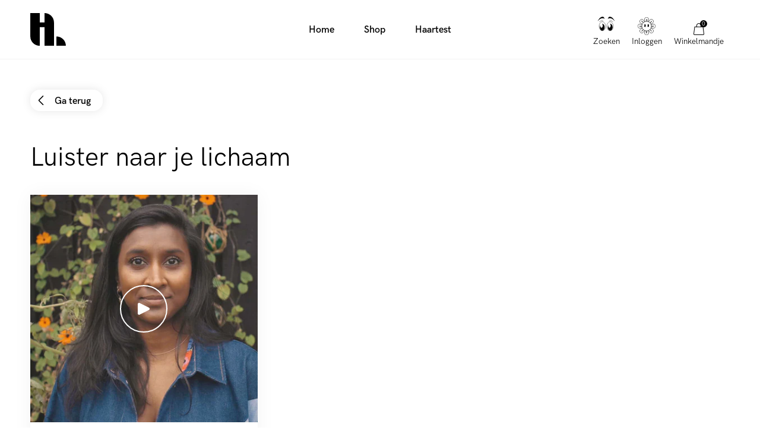

--- FILE ---
content_type: text/html; charset=utf-8
request_url: https://hairlust.be/blogs/video-studio?view=data_video-studio&page=1
body_size: 2085
content:

[{
      "handle": "video-studio\/listen-to-your-body",
      "title": "Luister naar je lichaam",
      "description": "Your Hair. Your Story.™",
      "imageUrl": "\/\/hairlust.be\/cdn\/shop\/articles\/your_hair_your_story_-_listen_to_your_body.jpg?v=1705592594",
      "videoUrlDesktop": "https:\/\/cdn.shopify.com\/videos\/c\/o\/v\/66ab890d7aea4ed0948284bbf4ece16f.mp4",
      "videoUrlMobile": "https:\/\/cdn.shopify.com\/videos\/c\/o\/v\/66ab890d7aea4ed0948284bbf4ece16f.mp4"
    },
{
      "handle": "video-studio\/beauty-has-no-age",
      "title": "Schoonheid kent geen leeftijd",
      "description": "Your Hair. Your Story.™",
      "imageUrl": "\/\/hairlust.be\/cdn\/shop\/articles\/your_hair_your_story_-_beauty_has_no_age.jpg?v=1705592482",
      "videoUrlDesktop": "https:\/\/cdn.shopify.com\/videos\/c\/o\/v\/b1c4e949b260499eb717d66c1c57cc16.mp4",
      "videoUrlMobile": "https:\/\/cdn.shopify.com\/videos\/c\/o\/v\/b1c4e949b260499eb717d66c1c57cc16.mp4"
    },
{
      "handle": "video-studio\/everyone-is-unique",
      "title": "Iedereen is uniek",
      "description": "Your Hair. Your Story.™",
      "imageUrl": "\/\/hairlust.be\/cdn\/shop\/articles\/your_hair_your_story_-_everyone_is_unique.jpg?v=1705591031",
      "videoUrlDesktop": "https:\/\/cdn.shopify.com\/videos\/c\/o\/v\/6e7033dce8ac4b85a973305000a01aa9.mp4",
      "videoUrlMobile": "https:\/\/cdn.shopify.com\/videos\/c\/o\/v\/6e7033dce8ac4b85a973305000a01aa9.mp4"
    },
{
      "handle": "video-studio\/bamboo-bedding",
      "title": "Bamboo beddengoed",
      "description": "Verbeter je haar routine met ons ultra-zachte bamboo beddengoed.",
      "imageUrl": "\/\/hairlust.be\/cdn\/shop\/articles\/Video_2_-_Bamboo_bedding_520x500_5ef00be6-76f2-4d04-b7a8-6eec9e032681.webp?v=1686222006",
      "videoUrlDesktop": "https:\/\/cdn.shopify.com\/videos\/c\/o\/v\/f71ccb7b1fec4e088416d8ac3f010841.mp4",
      "videoUrlMobile": "https:\/\/cdn.shopify.com\/videos\/c\/o\/v\/f71ccb7b1fec4e088416d8ac3f010841.mp4"
    },
{
      "handle": "video-studio\/hair-styling-products",
      "title": "Haar styling producten",
      "description": "Natuurlijke styling producten voor de beste versie van jezelf!!",
      "imageUrl": "\/\/hairlust.be\/cdn\/shop\/articles\/Video_3_-_Hair_Styling_520x500_a558495e-bf21-4f8f-957f-829c8cf144c8.webp?v=1686221937",
      "videoUrlDesktop": "https:\/\/cdn.shopify.com\/videos\/c\/o\/v\/c3d54a9b70674187878cb66e9c3e0f72.mp4",
      "videoUrlMobile": "https:\/\/cdn.shopify.com\/videos\/c\/o\/v\/c3d54a9b70674187878cb66e9c3e0f72.mp4"
    },
{
      "handle": "video-studio\/introducing-grow-perfect™",
      "title": "Maak kennis met: Grow Perfect™",
      "description": "Onze productlijn voor verbetering van haargroei, geschikt voor fijn en dun haar",
      "imageUrl": "\/\/hairlust.be\/cdn\/shop\/articles\/Video_5_-_Grow_perfect_520x500_f68221be-989b-4e88-a967-e9b329fef4ea.webp?v=1686221881",
      "videoUrlDesktop": "https:\/\/cdn.shopify.com\/videos\/c\/o\/v\/3a880222d09b482f8f745f8005b140e4.mp4",
      "videoUrlMobile": "https:\/\/cdn.shopify.com\/videos\/c\/o\/v\/3a880222d09b482f8f745f8005b140e4.mp4"
    },
{
      "handle": "video-studio\/introducing-split-fix™",
      "title": "Maak kennis met: Split Fix™",
      "description": "Zeg vaarwel tegen gespleten haarpunten met onze Split Fix™ serie!",
      "imageUrl": "\/\/hairlust.be\/cdn\/shop\/articles\/Video_4_-_Split_fix_520x500_86233d8e-1804-49a9-a473-3333ad3d3781.webp?v=1686221823",
      "videoUrlDesktop": "https:\/\/cdn.shopify.com\/videos\/c\/o\/v\/be3517a3a0564c62b3d80962ddef276a.mp4",
      "videoUrlMobile": "https:\/\/cdn.shopify.com\/videos\/c\/o\/v\/be3517a3a0564c62b3d80962ddef276a.mp4"
    },
{
      "handle": "video-studio\/hair-vitamins",
      "title": "Haar vitamines",
      "description": "Geef je haar extra aandacht met haar supplementen",
      "imageUrl": "\/\/hairlust.be\/cdn\/shop\/articles\/Video_1_-_Supplements_520x500_44fc7137-52f3-4bab-bf4d-efd438e374d0.webp?v=1686221771",
      "videoUrlDesktop": "https:\/\/cdn.shopify.com\/videos\/c\/o\/v\/fc4a6fe8c369470aae52d9e695710dab.mp4",
      "videoUrlMobile": "https:\/\/cdn.shopify.com\/videos\/c\/o\/v\/fc4a6fe8c369470aae52d9e695710dab.mp4"
    },
{
      "handle": "video-studio\/beach-waves",
      "title": "Beach krullen",
      "description": "Creëer de beachy haar look thuis met deze tutorial",
      "imageUrl": "\/\/hairlust.be\/cdn\/shop\/articles\/Beach_waves_-_Sidsel_Juel_520x500_a73d8d3a-1c5b-4d24-92c1-d44bf00c6934.webp?v=1686221710",
      "videoUrlDesktop": "https:\/\/cdn.shopify.com\/videos\/c\/o\/v\/f434601b58ec4507a43fe142fb142292.mov",
      "videoUrlMobile": "https:\/\/cdn.shopify.com\/videos\/c\/o\/v\/f434601b58ec4507a43fe142fb142292.mov"
    },
{
      "handle": "video-studio\/easy-low-bun",
      "title": "Makkelijke lage knot",
      "description": "De makkelijke lage knot is het helemaal!",
      "imageUrl": "\/\/hairlust.be\/cdn\/shop\/articles\/Easy_low_bun_-_Sidsel_Juel_520x500_49c9f735-6a34-4fcb-b3cf-a90d0a48f91b.webp?v=1686221654",
      "videoUrlDesktop": "https:\/\/cdn.shopify.com\/videos\/c\/o\/v\/9537f1f5228a4af28ef6536765b39186.mov",
      "videoUrlMobile": "https:\/\/cdn.shopify.com\/videos\/c\/o\/v\/9537f1f5228a4af28ef6536765b39186.mov"
    },
{
      "handle": "video-studio\/french-twist-bun",
      "title": "Franse nonchalante knot",
      "description": "Wij houden van dit makkelijke kapsel!",
      "imageUrl": "\/\/hairlust.be\/cdn\/shop\/articles\/French_twist_bun_520x500_116c5125-a061-45dc-a28d-5c0125129ef5.webp?v=1686221608",
      "videoUrlDesktop": "https:\/\/cdn.shopify.com\/videos\/c\/o\/v\/3fee2d047327416e877e905658e10c70.mp4",
      "videoUrlMobile": "https:\/\/cdn.shopify.com\/videos\/c\/o\/v\/3fee2d047327416e877e905658e10c70.mp4"
    },
{
      "handle": "video-studio\/pull-through-braid",
      "title": "De doorgestoken vlecht",
      "description": "Dit haar! 🥹 Prachtig is deze doorgestoken vlecht-staart.",
      "imageUrl": "\/\/hairlust.be\/cdn\/shop\/articles\/Pull-through_braid_520x500_7e66b792-327c-458b-8af5-272d05def8cc.webp?v=1686221540",
      "videoUrlDesktop": "https:\/\/cdn.shopify.com\/videos\/c\/o\/v\/f9ee5c3b0196466081231a884f10ed24.mp4",
      "videoUrlMobile": "https:\/\/cdn.shopify.com\/videos\/c\/o\/v\/f9ee5c3b0196466081231a884f10ed24.mp4"
    },
{
      "handle": "video-studio\/a-day-with-hairlust",
      "title": "Een dag met Hairlust",
      "description": "Maak jouw beauty ritueel compleet met Hairlust",
      "imageUrl": "\/\/hairlust.be\/cdn\/shop\/articles\/Video_3_-_Hairlust_-_Sept_1_-_16x9_-_EN_-_v6_1__520x500_baee7e30-5fce-4d7f-ba60-85cbcd61691c.webp?v=1686221440",
      "videoUrlDesktop": "https:\/\/cdn.shopify.com\/videos\/c\/o\/v\/e9ca1837bbe044c7970a7a0d1f46ae31.mp4",
      "videoUrlMobile": "https:\/\/cdn.shopify.com\/videos\/c\/o\/v\/e9ca1837bbe044c7970a7a0d1f46ae31.mp4"
    },
{
      "handle": "video-studio\/introducing-scalp-delight™",
      "title": "Maak kennis met: Scalp Delight™",
      "description": "Onze nieuwe productlijn voor de gevoelige en geïrriteerde hoofdhuid",
      "imageUrl": "\/\/hairlust.be\/cdn\/shop\/articles\/Video_4_-_Hairlust_-_Sept_1_-_16x9_-_EN_-_v6_1__520x500_4017ccd8-5a59-4e09-b0dc-16b530376a22.webp?v=1686221218",
      "videoUrlDesktop": "https:\/\/cdn.shopify.com\/videos\/c\/o\/v\/727123c2fc044e4b921ddc161365f747.mp4",
      "videoUrlMobile": "https:\/\/cdn.shopify.com\/videos\/c\/o\/v\/727123c2fc044e4b921ddc161365f747.mp4"
    },
{
      "handle": "video-studio\/introducing-curl-crush™",
      "title": "Maak kennis met: Curl Crush™",
      "description": "Onze nieuwe productlijn voor krullend haar",
      "imageUrl": "\/\/hairlust.be\/cdn\/shop\/articles\/Video_1_-_Hairlust_-_Sept_1_-_16x9_-_EN_-_v5_1__520x500_94d4fe8e-0cc3-49aa-b039-e8ea55d5fda5.webp?v=1686216086",
      "videoUrlDesktop": "https:\/\/cdn.shopify.com\/videos\/c\/o\/v\/2cd3911d376a47de816f7a1fe36ffa4f.mp4",
      "videoUrlMobile": "https:\/\/cdn.shopify.com\/videos\/c\/o\/v\/2cd3911d376a47de816f7a1fe36ffa4f.mp4"
    },
{
      "handle": "video-studio\/bts-rebranding-photoshoot",
      "title": "Behind the Scenes Rebranding Photoshoot",
      "description": "Neem een kijkje achter de schermen bij onze rebranding photoshoot!",
      "imageUrl": "\/\/hairlust.be\/cdn\/shop\/articles\/BTS_Rebranding_videostudio_thumbnail_jpg.png?v=1667989576",
      "videoUrlDesktop": "https:\/\/cdn.shopify.com\/videos\/c\/o\/v\/b78e6bcee7cf4637906ad9c80e3d69c1.mp4",
      "videoUrlMobile": "https:\/\/cdn.shopify.com\/videos\/c\/o\/v\/b78e6bcee7cf4637906ad9c80e3d69c1.mp4"
    },
{
      "handle": "video-studio\/hairlust-rebranding",
      "title": "22.09.2022. Hairlust Rebranding",
      "description": "De gedachten achter de rebranding van Hairlust.",
      "imageUrl": "\/\/hairlust.be\/cdn\/shop\/articles\/Rebranding_videostudio_thumbnail.jpg?v=1666597737",
      "videoUrlDesktop": "https:\/\/cdn.shopify.com\/videos\/c\/o\/v\/b0b5e8b2439a4ca987648676fddcd430.mp4",
      "videoUrlMobile": "https:\/\/cdn.shopify.com\/videos\/c\/o\/v\/b0b5e8b2439a4ca987648676fddcd430.mp4"
    },
{
      "handle": "video-studio\/growing-together-amalie",
      "title": "Growing together: Amalie",
      "description": "Customer Care Manager at Hairlust",
      "imageUrl": "\/\/hairlust.be\/cdn\/shop\/articles\/Amalie_thumbnail.jpg?v=1663246557",
      "videoUrlDesktop": "https:\/\/cdn.shopify.com\/videos\/c\/o\/v\/9c05aa0f54e6418c8196f68f847ab40b.mp4",
      "videoUrlMobile": "https:\/\/cdn.shopify.com\/videos\/c\/o\/v\/de7305a193a240eb89d690b60310cb3d.mp4"
    }
]

--- FILE ---
content_type: text/html; charset=utf-8
request_url: https://hairlust.be/web-pixels@7cecd0b6w90c54c6cpe92089d5m57a67346/custom/web-pixel-213483847@1/sandbox/modern/blogs/video-studio/listen-to-your-body
body_size: -186
content:
<!DOCTYPE html>
<html>
  <head>
    <meta charset="utf-8">
    <title>Web Pixels Manager Sandbox</title>
    <script src="https://hairlust.be/cdn/wpm/s7cecd0b6w90c54c6cpe92089d5m57a67346m.js"></script>

    <script type="text/javascript">
  (function(shopify) {shopify.extend('WebPixel::Render', function(api) {
var analytics=api.analytics,browser=api.browser,init=api.init;
analytics.subscribe('checkout_completed', (event) => {
	var s = document.createElement('script');
	s.src = 'https://addrevenue.io/track.js';
	var h = document.getElementsByTagName('head')[0];
	h.insertBefore(s, h.firstChild);
	s.onload = function() {
		ADDREVENUE.sendEvent('Purchase', { 'shopifyEvent': event });
}
});
});})(self.webPixelsManager.createShopifyExtend('213483847', 'custom'));

</script>

  </head>
  <body></body>
</html>


--- FILE ---
content_type: text/html; charset=utf-8
request_url: https://hairlust.be/web-pixels@7cecd0b6w90c54c6cpe92089d5m57a67346/custom/web-pixel-222363975@1/sandbox/modern/blogs/video-studio/listen-to-your-body
body_size: -292
content:
<!DOCTYPE html>
<html>
  <head>
    <meta charset="utf-8">
    <title>Web Pixels Manager Sandbox</title>
    <script src="https://hairlust.be/cdn/wpm/s7cecd0b6w90c54c6cpe92089d5m57a67346m.js"></script>

    <script type="text/javascript">
  (function(shopify) {shopify.extend('WebPixel::Render', function(api) {
var analytics=api.analytics,browser=api.browser,init=api.init;
analytics.subscribe("clerk_pixel_context", (event) => {
  browser.localStorage.setItem("clerkPixelContext", JSON.stringify(event.customData));
});

analytics.subscribe("checkout_completed", async (event) => {
  const pixelContextRaw = await browser.localStorage.getItem("clerkPixelContext");
  const pixelContext = await JSON.parse(pixelContextRaw);
  const { localeApiKey, visitor } = pixelContext;
  const { checkout } = event.data;
  const { order, email } = checkout;

  fetch(`https://api.clerk.io/v2/log/sale/shopify`, {
      method: "POST",
      mode: "cors",
      body: JSON.stringify({
        sale: order.id,
        key: localeApiKey,
        visitor,
        customer: order.customer.id,
        email,
        products: checkout.lineItems.map(({ variant, quantity }) => (
          {
            id: variant.product.id,
            quantity,
            price: variant.price,
          }
        )),
      }),
  });
});
});})(self.webPixelsManager.createShopifyExtend('222363975', 'custom'));

</script>

  </head>
  <body></body>
</html>


--- FILE ---
content_type: text/css
request_url: https://hairlust.be/cdn/shop/t/75/assets/blog.css?v=180772143830375984471751541389
body_size: 4553
content:
.article__hero{position:relative;background-color:var(--color-gray-border)}@media screen and (max-width: 1024px){.article__hero{padding:0}}@media screen and (min-width: 1025px){.article__hero__image{position:absolute;top:0;left:0;width:100%;height:100%;pointer-events:none;-o-object-fit:cover;object-fit:cover;font-family:"object-fit: cover"}}@media screen and (max-width: 1024px){.article__hero__image{display:block;width:100%;height:40vw;min-height:175px;-o-object-fit:cover;object-fit:cover}}.article__hero .back-button{position:absolute;top:var(--container-padding);left:var(--container-padding)}.article__hero__inner{position:relative}@media screen and (max-width: 1024px){.article__hero__inner{padding:0}}.article__hero__content{border-radius:16px;background-color:var(--color-white)}@media screen and (min-width: 1025px){.article__hero__content{width:65%;padding:50px}}@media screen and (max-width: 1024px){.article__hero__content{position:relative;padding:50px var(--container-padding) 0;border-top-left-radius:10px;border-top-right-radius:10px;margin-top:-10px}}.article__hero__content .title{margin-bottom:20px}.article__author{font-size:.9rem;display:flex;align-items:center;margin-top:20px}@media screen and (max-width: 1024px){.article__author{margin-top:30px;padding:30px 0;border-top:1px solid var(--color-gray-border);border-bottom:1px solid var(--color-gray-border)}}@media screen and (max-width: 400px){.article__author{font-size:.75rem}}.article__author .article__author-image{margin-right:15px}.article__author .article__author-name{margin-bottom:2px}.article__author .article__author-name>*{white-space:nowrap}.article__author .article__author-name>*:not(:last-child){margin-right:20px;position:relative}.article__author .article__author-name>*:not(:last-child):after{content:"";position:absolute;top:50%;right:-13px;transform:translateY(-50%);width:1px;height:1em;background-color:currentColor}.article__author__read-btn{font-weight:600}@media (hover: hover){.article__author__read-btn:hover{text-decoration:underline}}.article__author-image{--image-size: 60px;width:var(--image-size);height:var(--image-size);flex-shrink:0;border-radius:50%;position:relative;overflow:hidden}.article__author-image img{position:absolute;top:0;left:0;width:100%;height:100%;pointer-events:none;-o-object-fit:cover;object-fit:cover;font-family:"object-fit: cover";margin-top:0!important}.article__author-name{font-size:.9rem;color:var(--color-gray-text)}.article__author-slidein .image-wrapper{width:80px;height:80px;border-radius:50%;overflow:hidden;margin-right:15px}.article__author-slidein .image-wrapper img{width:100%;height:100%;-o-object-fit:cover;object-fit:cover}.article__author-slidein__formal{display:flex;align-items:center;padding-bottom:30px;border-bottom:1px solid var(--color-gray-border)}@media screen and (max-width: 1024px){.article__author-slidein__formal{padding-bottom:20px}}.article__author-slidein__name{font-size:1rem;font-weight:600}.article__author-slidein__title{font-size:.9rem;color:var(--color-gray-text)}.article__author-slidein__content{padding-top:30px}@media screen and (max-width: 1024px){.article__author-slidein__content{padding-top:20px}}@media screen and (min-width: 1025px){.article__main{display:flex}}@media screen and (min-width: 1025px){.article__content{width:60%;padding-right:30px;border-right:1px solid var(--color-gray-border)}}.article__content *[data-pin-id]{max-width:100%!important}.article__article-content{padding-top:0}.article__article-content>*:not(:last-child){margin-bottom:50px}@media screen and (max-width: 1024px){.article__article-content>*:not(:last-child){margin-bottom:30px}}.article__article-content .rte>p:not(:last-child),.article__article-content .rte .harmonica__list:not(:last-child){margin-bottom:50px}@media screen and (max-width: 1024px){.article__article-content .rte>p:not(:last-child),.article__article-content .rte .harmonica__list:not(:last-child){margin-bottom:30px}}.article__article-content .rte img{border-radius:16px}.article__article-content .iframe-wrapper{width:100%;border-radius:16px;overflow:hidden}.article__article-content .iframe-wrapper iframe{max-width:100%}.article__article-content .iframe-wrapper--aspect{position:relative}.article__article-content .iframe-wrapper--aspect iframe{position:absolute;top:0;left:0;width:100%;height:100%}.article__content-table{border-radius:16px;padding:30px;background-color:var(--color-gray-background);line-height:2;display:flex;flex-flow:column;align-items:flex-start}@media screen and (max-width: 1024px){.article__content-table{padding:20px var(--container-padding)}}.article__content-table:not(.is-initialized){display:none}.article__content-table__item{text-decoration:underline;margin-bottom:0!important;cursor:pointer;display:flex;align-items:center;max-width:100%;--icon-size: 12px}.article__content-table__item__text{white-space:nowrap;overflow:hidden;text-overflow:ellipsis}.article__content-table__item .icon{flex-shrink:0;margin-right:.5em}.article__quote{text-align:center;font-size:1.25rem}.article__quote .quote-mark{opacity:.25;width:25px;height:25px;margin-bottom:10px}.article__quote__author{display:flex;flex-flow:column;align-items:center}.article__quote__author .article__author-image{margin-bottom:10px}.article__product-feed{padding:50px 0;border-top:1px solid var(--color-gray-border);border-bottom:1px solid var(--color-gray-border)}@media screen and (max-width: 1024px){.article__product-feed{padding:30px 0}}.article__product-feed__item{width:calc(50% - var(--grid-gap))}.article__product-item{height:100%;position:relative;display:flex;flex-flow:column}.article__product-item .product-card__prices{margin-bottom:15px}.article__product-item .product-card__prices .price{margin-bottom:0!important}.article__product-item .product-card__linked{margin-top:0;margin-bottom:15px}.article__product-item__cta-wrapper{display:flex;justify-content:center}@media screen and (max-width: 1024px){.article__product-item__cta-wrapper .cta{width:100%;padding-left:20px;padding-right:20px}}.article .trustpilot-slider{border-top:1px solid var(--color-gray-border)}.article__tags{border-top:1px solid var(--color-gray-border);border-bottom:1px solid var(--color-gray-border)}.article__tags__inner{align-items:center}.article__tags__item{line-height:1;border-radius:8px;border:1px solid var(--color-black);font-size:.75rem;font-weight:600;transition:background-color .175s,color .175s}@media (hover: hover){.article__tags__item:hover{background-color:var(--color-black);color:var(--color-white)}}.article__tags__item a{display:block;border-radius:8px;padding:10px 20px}.article__related__header{display:flex;justify-content:space-between;align-items:center;margin-bottom:30px}@media screen and (max-width: 1024px){.article__related__header{margin-bottom:20px}}.article__related__title{font-weight:600}.article__related__link{font-size:.9rem;font-weight:600}@media screen and (max-width: 1024px){.article__related__link--desktop{display:none}}@media screen and (min-width: 1025px){.article__related__link--mobile{display:none}}@media (hover: hover){.article__related__link:hover{text-decoration:underline}}@media screen and (max-width: 1024px){.article__related__list{margin-bottom:20px}}.article__related .related-article{display:flex;position:relative}.article__related .related-article:not(:last-child){margin-bottom:20px}@media (hover: hover){.article__related .related-article:hover .related-article__image img{transform:scale(1.05)}}.article__related .related-article__image{width:calc(35% - 15px);margin-right:30px}@media screen and (max-width: 1024px){.article__related .related-article__image{width:25%;margin-right:var(--container-padding)}}.article__related .related-article__image .image-wrapper{padding-top:70%;position:relative;border-radius:16px;overflow:hidden}@media screen and (max-width: 1024px){.article__related .related-article__image .image-wrapper{padding-top:100%}}.article__related .related-article__image .image-wrapper img{position:absolute;top:0;left:0;width:100%;height:100%;pointer-events:none;-o-object-fit:cover;object-fit:cover;font-family:"object-fit: cover";transition:transform .25s;background-color:transparent}.article__related .related-article__content{width:calc(65% - 15px);display:flex;flex-flow:column;align-items:flex-start}@media screen and (min-width: 1025px){.article__related .related-article__content{justify-content:center}}.article__related .related-article__tag{background-color:var(--color-black);color:var(--color-white);font-size:.75rem;line-height:1;font-weight:600;padding:5px 10px;margin-bottom:5px}@media screen and (max-width: 1024px){.article__related .related-article__tag{display:none}}.article__related .related-article__title{font-size:1.25rem;line-height:1.25;margin-bottom:10px}@media screen and (min-width: 1025px){.article__related .related-article__title{font-weight:500}}@media screen and (max-width: 1024px){.article__related .related-article__title{font-size:1rem;max-width:375px}}.article__related .related-article__author{color:var(--color-gray-text);font-size:.9rem}@media screen and (max-width: 1024px){.article__related .related-article__author{display:none}}.article__related .related-article__author>*:not(:last-child){margin-right:20px;position:relative}.article__related .related-article__author>*:not(:last-child):after{content:"";position:absolute;top:50%;right:-13px;transform:translateY(-50%);width:1px;height:1em;background-color:currentColor}.article__related .related-article__link{position:absolute;top:0;left:0;width:100%;height:100%}.article__comments iframe{width:100%!important}@media screen and (min-width: 1025px){.article__sidebar{width:40%;padding-left:30px}}.article__sidebar__static-content{padding-bottom:20px;border-bottom:1px solid var(--color-gray-border)}@media screen and (max-width: 1024px){.article__sidebar__static-content{display:none}}.article__sidebar__instagram{margin-bottom:20px}.article__sidebar__instagram~.seperator,.article__sidebar__instagram #shopify-section-article--facebook~.seperator{padding-bottom:20px;border-bottom:1px solid var(--color-gray-border)}.article__sidebar__instagram .instagram-feed{padding:0}.article__sidebar__instagram .instagram-feed__header{padding:0;margin-bottom:20px}.article__sidebar__instagram .instagram-feed__header__info__text,.article__sidebar__instagram .instagram-feed__header__info__handle{font-size:1rem}.article__sidebar__instagram .instagram-feed__header__info__text:after{height:80%;top:50%;transform:translateY(-50%);width:1px}.article__sidebar__instagram .instagram-feed__list{margin-top:0!important;margin-bottom:15px!important;display:flex!important;grid-gap:0!important;margin-left:2px}.article__sidebar__instagram .instagram-feed__list>:nth-child(1),.article__sidebar__instagram .instagram-feed__list>:nth-child(2),.article__sidebar__instagram .instagram-feed__list>:nth-child(3),.article__sidebar__instagram .instagram-feed__list>:nth-child(4){width:calc(25% - 1.5px);margin-left:2px}.article__sidebar__instagram .instagram-feed__mobile-cta{display:block!important}.article__sidebar__instagram .instagram-feed__mobile-cta .cta,.article__sidebar__facebook .fb-page{width:100%}.article__sidebar__facebook .fb-page>*{display:block;margin-left:auto;margin-right:auto}.article__sidebar__facebook .facebook-reviews{margin-top:20px;display:flex;justify-content:center;align-items:center}.article__sidebar__facebook .facebook-reviews__badge{background-color:#5177f8;color:var(--color-white);border-radius:1em;padding:.25em .75em;margin-right:10px;display:flex;align-items:center;--icon-size: 15px}.article__sidebar__facebook .facebook-reviews__badge .icon{margin-left:5px;transform:translateY(-2px)}.article__sidebar__facebook .facebook-reviews__text{font-size:.75rem;line-height:1.25}@media screen and (min-width: 1025px){.article__sidebar__sticky-content{align-self:flex-start;position:sticky;top:var(--header-height)}}.article__sidebar__sticky-content .newsletter{--content-width: 100%;padding:0;text-align:left}.article__sidebar__sticky-content .newsletter__inner{padding:0}.article__sidebar__sticky-content .newsletter__content__title{font-size:1rem;font-weight:600}.article__sidebar__sticky-content .newsletter__content__text{font-size:.9rem}@media screen and (max-width: 1440px){.article__sidebar__sticky-content .newsletter__content__text{margin-bottom:20px}}.article__sidebar__sticky-content .newsletter__form__fields{flex-flow:column}@media screen and (max-width: 1440px){.article__sidebar__sticky-content .newsletter__form__fields{flex-flow:row wrap}}@media screen and (max-width: 1024px){.article__sidebar__sticky-content .newsletter__form__fields{flex-flow:column}}.article__sidebar__sticky-content .newsletter__form__fields>*{width:100%;flex-grow:0!important}.article__sidebar__sticky-content .newsletter__form__fields>*:not(:last-child){margin-bottom:15px}.article__sidebar__sticky-content .newsletter__form__input,.article__sidebar__sticky-content .newsletter__form .select-wrapper{margin-right:0}@media screen and (min-width: 1025px){.article__most-popular{padding-top:20px;padding-bottom:0}}@media screen and (max-width: 1024px){.article__most-popular{border-top:1px solid var(--color-gray-border)}}.article__most-popular__title{font-weight:600;margin-bottom:20px}.article__most-popular .popular-article{display:flex;position:relative}@media screen and (min-width: 1025px){.article__most-popular .popular-article{font-size:.9rem}}.article__most-popular .popular-article:not(:last-child){margin-bottom:20px}@media screen and (max-width: 1440px){.article__most-popular .popular-article:not(:last-child){margin-bottom:15px}}@media screen and (max-width: 1024px){.article__most-popular .popular-article:not(:last-child){margin-bottom:20px}}@media (hover: hover){.article__most-popular .popular-article:hover .popular-article__image img{transform:scale(1.05)}}.article__most-popular .popular-article__image{width:calc(25% - 15px);flex-shrink:0;margin-right:20px}@media screen and (max-width: 1440px){.article__most-popular .popular-article__image{width:calc(18% - 15px)}}@media screen and (max-width: 1024px){.article__most-popular .popular-article__image{width:25%;margin-right:var(--container-padding)}}.article__most-popular .popular-article__image .image-wrapper{border-radius:16px;padding-top:100%;position:relative;overflow:hidden}.article__most-popular .popular-article__image .image-wrapper img{position:absolute;top:0;left:0;width:100%;height:100%;pointer-events:none;-o-object-fit:cover;object-fit:cover;font-family:"object-fit: cover";transition:transform .25s;background-color:transparent}@media screen and (max-width: 1024px){.article__most-popular .popular-article__title{max-width:375px}}@media screen and (max-width: 1440px){.article__most-popular .popular-article__title{display:-webkit-box;-webkit-box-orient:vertical;-webkit-line-clamp:2;overflow:hidden}}@media screen and (max-width: 1024px){.article__most-popular .popular-article__title{white-space:unset;overflow:unset;text-overflow:unset}}.article__most-popular .popular-article__link{position:absolute;top:0;left:0;width:100%;height:100%}.article .newsletter{padding-top:20px}.article__poll{border-radius:16px;padding:50px 20px;background-color:var(--color-gray-background)}@media screen and (max-width: 1024px){.article__poll{padding:30px var(--container-padding)}}.article__poll:not(.is-initialized){visibility:hidden;opacity:0;height:0;pointer-events:none}.article__poll__cookie-notice{cursor:pointer;text-decoration:underline}.article__poll__cookie-notice{display:flex;justify-content:center;align-items:center}.article__poll:not(.is-hidden) .article__poll__cookie-notice{display:none}.article__poll.is-hidden .article__poll__content-wrapper{display:none}.article__poll__list{padding:0!important;list-style-type:none!important;margin-bottom:0!important}.article__poll__item{border-radius:16px;padding:10px 20px;background-color:var(--color-gray-border);cursor:pointer;position:relative;font-size:.9rem;transition:background-color .175s,color .175s}.article__poll__item:not(:last-child){margin-bottom:5px}@media (hover: hover){.article__poll__item:hover{background-color:var(--color-gray-text);color:var(--color-white)}}.article__poll__item:before{content:"";position:absolute;left:0;top:0;width:4px;height:100%;background-color:var(--color-black);opacity:0;transition:opacity .175s}.article__poll__item.is-active:before{opacity:1}.article__poll__item.is-disabled{pointer-events:none}.article__poll__item__percent{position:absolute;top:50%;right:10px;transform:translateY(-50%);width:35px;height:35px;border-radius:100%;background-color:var(--color-white);font-size:.75rem}.article__poll__item__percent{display:flex;justify-content:center;align-items:center}.article__poll__item__percent.is-hidden{display:none}.article__poll .cta{display:block;margin:30px auto 0}.article__poll .cta.is-hidden{display:none}.article__poll__count{margin-top:20px;text-align:center}.article__poll__count.is-hidden{display:none}.article__video{width:100%}.article__before-after{padding-top:50px;padding-bottom:50px;border-top:1px solid var(--color-gray-border);display:flex;flex-flow:column;align-items:center;text-align:center}.article__before-after:not(:last-child){border-bottom:1px solid var(--color-gray-border)}.article__before-after .title{margin-bottom:20px}.article__before-after__list-wrapper{width:100%;position:relative;cursor:grab}.article__before-after__list-wrapper:not(.is-initialized){opacity:0}@media screen and (max-width: 1440px){.article__before-after__list-wrapper{max-width:450px}}@media screen and (max-width: 1024px){.article__before-after__list-wrapper{max-width:100%}}.article__before-after__list{width:100%;margin-bottom:50px!important}@media screen and (max-width: 1024px){.article__before-after__list--slider{margin-left:calc(var(--container-padding)*-1);margin-right:calc(var(--container-padding)*-1);width:calc(100% + var(--container-padding)*2)}}.article__before-after__nav{position:absolute;top:50%;transform:translateY(-50%);z-index:1}.article__before-after__list-wrapper:not(:hover) .article__before-after__nav{opacity:0}@media screen and (max-width: 1024px){.article__before-after__nav{display:none}}.article__before-after__nav--prev{left:0}.article__before-after__nav--next{right:0}@media screen and (max-width: 1024px){.article__before-after__item:not(.is-active) .content-wrapper{transform:scale(.8)}}.article__before-after__item .content-wrapper{width:100%;transition:transform .4s;position:relative}.article__before-after__item .image-wrapper{border-radius:16px;overflow:hidden;position:relative;padding-top:100%;margin-bottom:20px}.article__before-after__item .image-wrapper img{position:absolute;top:0;left:0;width:100%;height:100%;pointer-events:none;-o-object-fit:cover;object-fit:cover;font-family:"object-fit: cover";margin-top:0}.article__before-after__disclaimer{font-size:.9rem;color:var(--color-gray-text)}.article__featured-content{border-radius:16px;overflow:hidden;padding:50px}@media screen and (max-width: 1024px){.article__featured-content{padding-left:30px;padding-right:30px}}.article__featured-content__title{margin-top:0!important;margin-bottom:0!important;font-family:Canela}.article__featured-content__text{margin-bottom:0!important}.article__featured-content__text:not(:first-child){margin-top:10px}.article__featured-content__cta:not(:first-child){margin-top:20px}.article__featured-content__title,.article__featured-content__text,.article__featured-content__cta{position:relative;z-index:1}.article__featured-content__image-wrapper{margin-bottom:-50px}.article__featured-content__image-wrapper:not(:first-child){position:relative;z-index:0}.article__featured-content__image{display:block;width:100%}.article__share{margin-top:10px;display:flex}.article__share a{margin-right:6px}.article__share .icon--facebook,.article__share .icon--twitter,.article__share .icon--whatsapp,.article__share .icon--email{height:24px}@media screen and (max-width: 512px){.article__share .icon--facebook,.article__share .icon--twitter,.article__share .icon--whatsapp,.article__share .icon--email{height:48px}}.article-simple__feed__inner{border-top:1px solid var(--color-gray-border);padding-bottom:0}.article-simple__feed .title{margin-bottom:30px}@media screen and (max-width: 768px){.article-simple__feed__list{--grid-gap: 30px}}.article-simple__feed__item{width:calc(50% - var(--grid-gap))}@media screen and (max-width: 768px){.article-simple__feed__item{width:100%}}.article-simple__feed__item__image{position:relative}@media (hover: hover){.article-simple__feed__item__image:hover img{transform:scale(1.05)}}.article-simple__feed__item__image .image-wrapper{width:100%;padding-top:70%;position:relative;margin-bottom:15px;overflow:hidden}.article-simple__feed__item__image .image-wrapper img{position:absolute;top:0;left:0;width:100%;height:100%;pointer-events:none;-o-object-fit:cover;object-fit:cover;font-family:"object-fit: cover";transition:transform .25s}.article-simple__feed__item__image a{position:absolute;top:0;left:0;width:100%;height:100%}.article-simple__feed__item .cta{margin-top:15px}.blog .hero-basic__content{text-align:center}@media screen and (max-width: 1024px){.blog__tags{position:relative}.blog__tags:after{content:"";position:absolute;top:0;right:calc(var(--container-padding)*-1);height:100%;width:calc(var(--container-padding) + 50px);background-image:linear-gradient(to right,#fff0,#fff)}}.blog__tags__title{font-weight:600;margin-bottom:10px}@media screen and (min-width: 1025px){.blog__tags__title{display:none}}@media screen and (max-width: 1024px){.blog__tags__list-wrapper{margin-left:calc(var(--container-padding)*-1);margin-right:calc(var(--container-padding)*-1);overflow:auto;padding-left:var(--container-padding);display:flex}}.blog__tags__list{display:flex;flex-flow:row wrap;margin-top:-10px;margin-left:-10px;font-size:.9rem}@media screen and (max-width: 1024px){.blog__tags__list{flex-wrap:nowrap;padding-right:calc(var(--container-padding) + 50px)}}.blog__tags__item{margin-top:10px;margin-left:10px;border-radius:16px;border:1px solid var(--color-gray-border);transition:border-color .175s;white-space:nowrap}.blog__tags__item a{display:block;border-radius:16px;padding:10px 20px}.blog__tags__item.is-active{background-color:var(--color-black);border-color:var(--color-black);color:var(--color-white)}@media (hover: hover){.blog__tags__item:hover{border-color:var(--color-black)}}.blog__list{padding-top:0;display:flex;flex-flow:row wrap;margin-top:-70px;margin-left:-20px}.blog__list .blog-item{margin-top:70px;margin-left:20px;width:calc(50% - 20px)}@media screen and (max-width: 1024px){.blog__list .blog-item{width:100%}}.blog-simple__list .blog-item-simple:not(:last-child){margin-bottom:140px}@media screen and (max-width: 1200px){.blog-simple__list .blog-item-simple:not(:last-child){margin-bottom:70px}}@media screen and (max-width: 768px){.blog-simple__list .blog-item-simple:not(:last-child){margin-bottom:50px}}.blog-item__image{margin-bottom:20px;position:relative;overflow:hidden}@media (hover: hover){.blog-item__image:hover img{transform:scale(1.025)}}.blog-item__image .image-wrapper{position:relative;border-radius:16px;overflow:hidden;padding-top:70%}.blog-item__image .image-wrapper img{position:absolute;top:0;left:0;width:100%;height:100%;pointer-events:none;-o-object-fit:cover;object-fit:cover;font-family:"object-fit: cover";transition:transform .4s}.blog-item__image__link{position:absolute;top:0;left:0;width:100%;height:100%}.blog-item__tags{position:absolute;left:15px;bottom:15px;width:calc(100% - 30px);display:flex;flex-flow:row wrap;margin-top:-10px;margin-left:-10px}.blog-item__tags__item{margin-top:10px;margin-left:10px;border-radius:8px;padding:5px 10px;background-color:var(--color-white);font-size:.75rem;font-weight:600}.blog-item__info{font-size:.9rem;color:var(--color-gray-text)}.blog-item__info>*{white-space:nowrap}.blog-item__info>*:not(:last-child){margin-right:20px;position:relative}.blog-item__info>*:not(:last-child):after{content:"";position:absolute;top:50%;right:-10px;transform:translateY(-50%);width:1px;height:1em;background-color:var(--color-gray-text)}.blog-item__title{font-size:1.25rem;font-weight:500;margin-top:10px}.blog-item__excerpt{margin-top:15px}.blog-item__guide-details{margin-top:20px}.blog-item__guide-details__match-title{font-weight:600;margin-bottom:15px}.blog-item__guide-details__match-list{display:flex;flex-wrap:wrap;gap:10px}.blog-item__guide-details__match-item{border-radius:4px;background-color:var(--color-gray-border);padding:10px;font-size:.75rem}.blog-item .cta{margin-top:20px}.blog-item-simple{display:flex;align-items:center}@media screen and (max-width: 768px){.blog-item-simple{flex-flow:column}}.blog-item-simple__content{width:50%}@media screen and (max-width: 768px){.blog-item-simple__content{width:100%}}.blog-item-simple__content .title{margin-bottom:15px}.blog-item-simple:not(.blog-item-simple--reverse) .blog-item-simple__content{padding-right:140px}@media screen and (max-width: 1200px){.blog-item-simple:not(.blog-item-simple--reverse) .blog-item-simple__content{padding-right:70px}}@media screen and (max-width: 768px){.blog-item-simple:not(.blog-item-simple--reverse) .blog-item-simple__content{padding-right:0}}.blog-item-simple--reverse .blog-item-simple__content{padding-left:140px}@media screen and (max-width: 1200px){.blog-item-simple--reverse .blog-item-simple__content{padding-left:70px}}@media screen and (max-width: 768px){.blog-item-simple--reverse .blog-item-simple__content{padding-left:0}}.blog-item-simple__excerpt{margin-bottom:30px}.blog-item-simple__image{width:50%;position:relative}@media (hover: hover){.blog-item-simple__image:hover img{transform:scale(1.05)}}@media screen and (max-width: 768px){.blog-item-simple__image{order:-1;width:100%;margin-bottom:20px}}.blog-item-simple--reverse .blog-item-simple__image{order:-1}.blog-item-simple__image .image-wrapper{padding-top:100%;position:relative;overflow:hidden}.blog-item-simple__image .image-wrapper img{position:absolute;top:0;left:0;width:100%;height:100%;pointer-events:none;-o-object-fit:cover;object-fit:cover;font-family:"object-fit: cover";transition:transform .25s}.blog-item-simple__image__link{position:absolute;top:0;left:0;width:100%;height:100%}.ingredients__intro .title{margin-bottom:20px}.ingredients__nav{position:sticky;z-index:10;top:calc(var(--header-height) - 1px);background-color:var(--color-white);border-top:1px solid var(--color-gray-border);border-bottom:1px solid var(--color-gray-border)}.ingredients__nav.no-stick{display:none}@media screen and (min-width: 1025px){.ingredients__nav{padding:10px 0}}@media screen and (max-width: 1024px){.ingredients__nav{padding-left:var(--container-padding);overflow:auto;display:flex}}.ingredients__nav__inner{display:flex;justify-content:center}@media screen and (min-width: 1025px){.ingredients__nav__inner{flex-flow:row wrap}}@media screen and (max-width: 1024px){.ingredients__nav__inner{margin:0;padding-left:0;max-width:none;width:auto}}.ingredients__nav__button{padding:20px;text-transform:uppercase}@media (hover: hover){.ingredients__nav__button:hover{text-decoration:underline}}@media screen and (max-width: 1024px){.ingredients__nav__button{padding:15px}}.ingredients__list{background-color:var(--color-gray-background);position:relative;overflow:hidden}.ingredients__list__inner{position:relative;z-index:9}.ingredients__list-background{position:absolute;top:0;left:0;width:100%;height:250vh}.ingredients__list-background:not(.is-initialized){opacity:0}@media screen and (max-width: 1024px){.ingredients__list-background{display:none}}.ingredients__list-background__inner{height:100%;position:relative}.ingredients__list-background__inner img{position:absolute;--width: 10vw;width:var(--width)}@media screen and (max-width: 1024px){.ingredients__list-background__inner img{width:calc(var(--width)*2)}}@media screen and (max-width: 768px){.ingredients__list-background__inner img{width:calc(var(--width)*3)}}.ingredients__list-background__inner img:nth-child(1){z-index:2;left:4vw;top:30vh;--width: 13vw}.ingredients__list-background__inner img:nth-child(2){z-index:3;left:13vw;top:40vh;--width: 7vw}.ingredients__list-background__inner img:nth-child(3){z-index:1;left:8vw;top:45vh;--width: 8vw}.ingredients__list-background__inner img:nth-child(4){z-index:3;right:8vw;top:110vh;--width: 17vw}.ingredients__list-background__inner img:nth-child(5){z-index:4;right:9vw;top:130vh;--width: 6vw}.ingredients__list-background__inner img:nth-child(6){z-index:2;right:19vw;top:120vh;--width: 4vw}.ingredients__list-background__inner img:nth-child(7){z-index:1;right:4vw;top:100vh;--width: 3vw}.ingredients__list-background__inner img:nth-child(8){z-index:2;left:12vw;top:190vh;--width: 11vw}.ingredients__list-background__inner img:nth-child(9){z-index:1;left:6vw;top:160vh;--width: 12vw}.ingredients__list-background__inner img:nth-child(10){z-index:2;right:4vw;top:300vh;--width: 17vw}.ingredients__list-background__inner img:nth-child(11){z-index:1;right:2vw;top:230vh;--width: 12vw}@media screen and (min-width: 1025px){.ingredients__list-division{display:flex}}.ingredients__list-division:not(:last-child){margin-bottom:70px}.ingredients__list-division__letter{width:calc(20% - 30px);flex-shrink:0;margin-right:30px;font-weight:600}@media screen and (max-width: 1440px){.ingredients__list-division__letter{width:calc(15% - 30px)}}@media screen and (max-width: 1024px){.ingredients__list-division__letter{margin-bottom:20px}}.ingredients__item-list{flex:1}.ingredients__item{padding:30px;background-color:var(--color-white)}@media screen and (max-width: 1024px){.ingredients__item{padding:20px var(--container-padding)}}.ingredients__item:not(:last-child){margin-bottom:20px}.ingredients__item__title{font-weight:600;margin-bottom:20px}.ingredients__item__content{display:flex;justify-content:space-between}@media screen and (max-width: 1024px){.ingredients__item__content{flex-flow:column}}.ingredients__item__text{font-size:.9rem}.ingredients__item img{max-width:180px}@media screen and (min-width: 1025px){.ingredients__item img{align-self:center;width:15%;margin-left:30px}}@media screen and (max-width: 1024px){.ingredients__item img{order:-1;margin-bottom:20px}}.video-studio__list-wrapper{display:flex;flex-flow:column}.video-studio__list-wrapper .cta{margin:70px auto 0}.video-studio__list-title{margin-bottom:30px}.video-studio__list{margin-top:-50px}@media screen and (max-width: 512px){.video-studio__list{margin-top:-20px}}.video-studio__list__item{margin-top:50px;width:calc(25% - var(--grid-gap));box-shadow:0 0 30px #0000000d}@media screen and (max-width: 1440px){.video-studio__list__item{width:calc(33.3333% - var(--grid-gap))}}@media screen and (max-width: 1024px){.video-studio__list__item{width:calc(50% - var(--grid-gap))}}@media screen and (max-width: 512px){.video-studio__list__item{width:100%;margin-top:20px}}.video-studio__list__item .video-item__thumbnail{padding-top:100%}.video-studio__list__item .video-item__info{border:none}.video-studio__slider-title{margin-bottom:30px}.video-studio__slider-wrapper{position:relative}@media screen and (max-width: 1024px){.video-studio__slider-wrapper--desktop{display:none}}.video-studio__slider-wrapper--mobile{margin-left:calc(var(--container-padding)*-1);margin-right:calc(var(--container-padding)*-1);padding-left:var(--container-padding);display:flex;overflow:auto}.video-studio__slider-wrapper--mobile::-webkit-scrollbar{display:none}.video-studio__slider-wrapper--mobile{scrollbar-width:none;scrollbar-color:transparent transparent}@media screen and (min-width: 1025px){.video-studio__slider-wrapper--mobile{display:none}}.video-studio__slider-nav{position:absolute;z-index:1;top:50%;transform:translateY(-50%)}.video-studio__slider-nav--prev{left:0}.video-studio__slider-nav--next{right:0}.video-studio__slider{display:flex}.video-studio__slider--mobile{padding-right:var(--container-padding)}.video-studio__slider__item--mobile{flex-shrink:0;width:40vw}@media screen and (max-width: 512px){.video-studio__slider__item--mobile{width:70vw}}.video-studio__slider__item--mobile:not(:last-child){margin-right:var(--grid-gap)}.video-studio__slider__item .video-item{height:100%}.video-studio .slider-progress{margin-top:50px;width:100%}@media screen and (max-width: 1024px){.video-studio .slider-progress{margin-top:30px}}.video-studio .slider-progress__fill--desktop{transition:left .25s}@media screen and (max-width: 1024px){.video-studio .slider-progress__fill--desktop{display:none}}@media screen and (min-width: 1025px){.video-studio .slider-progress__fill--mobile{display:none}}.before-after-page{background-color:var(--color-gray-background)}.before-after-page__inner{display:flex;flex-flow:column}.before-after-page__inner .cta{margin:70px auto 0}.before-after-page .title{margin-bottom:70px}@media screen and (max-width: 1024px){.before-after-page .title{margin-bottom:50px}}.before-after-page .before-after__content{background-color:var(--color-white);padding:50px}@media screen and (max-width: 768px){.before-after-page .before-after__content{padding:30px}}@media screen and (max-width: 512px){.before-after-page .before-after__content{padding:var(--container-padding)}}.before-after-page .before-after__content:not(:last-child){margin-bottom:50px}.before-after-page .before-after__image-slider{margin-left:0;margin-right:0}.product-inspiration__section__content{padding-top:0}.product-inspiration__section__images{position:relative;overflow:hidden;max-width:none}@media (hover: hover){.product-inspiration__section__images:hover .product-inspiration__slider-nav{opacity:1}}.product-inspiration__image-slider{overflow:visible!important;display:flex}.product-inspiration__slider-nav{position:absolute;z-index:1;top:50%;transform:translateY(-50%);opacity:0;transition:opacity .175s}@media screen and (max-width: 1024px){.product-inspiration__slider-nav{display:none}}.product-inspiration__slider-nav--prev{left:var(--container-padding)}.product-inspiration__slider-nav--next{right:var(--container-padding)}.product-inspiration__image-item .image-wrapper{padding-top:110%;position:relative}.product-inspiration__image-item .image-wrapper img{position:absolute;top:0;left:0;width:100%;height:100%;pointer-events:none;-o-object-fit:cover;object-fit:cover;font-family:"object-fit: cover"}.product-inspiration__video-item{background-color:#639}.product-inspiration__video-item .video-wrapper{padding-top:110%;position:relative}.product-inspiration__video-item .video-wrapper video{position:absolute;top:0;left:0;width:100%;height:100%;pointer-events:none;-o-object-fit:cover;object-fit:cover;font-family:"object-fit: cover"}.product-inspiration__product-info{background-color:var(--color-white);color:var(--color-black);padding:20px;display:flex;font-size:.75rem}@media screen and (min-width: 769px){.product-inspiration__product-info{position:absolute;left:50%;transform:translate(-50%);bottom:30px;max-width:calc(50.5% - var(--container-padding) * 2 - 30px)}}@media screen and (max-width: 768px){.product-inspiration__product-info{position:relative;margin-top:-30px;left:calc(16.3% + 30px);max-width:calc(67.3% - var(--container-padding) * 2 - 30px)}}@media screen and (max-width: 512px){.product-inspiration__product-info{left:calc(5.3% + 30px);max-width:calc(89.3% - var(--container-padding) * 2 - 30px)}}@media screen and (max-width: 512px){.product-inspiration__product-info{left:calc(2.3% + 30px);max-width:calc(95.3% - var(--container-padding) * 2 - 30px)}}.product-inspiration__product-info>.image-wrapper{padding-top:0;width:80px;height:100px;flex-shrink:0;position:relative}@media screen and (max-width: 512px){.product-inspiration__product-info>.image-wrapper{width:50px;height:62px}}.product-inspiration__product-info>.image-wrapper:nth-child(2){margin-left:5px}.product-inspiration__product-info>.image-wrapper:nth-child(2):after{content:"";position:absolute;top:0;left:0;width:100%;height:100%;background-color:#0006}.product-inspiration__product-info>.image-wrapper img{position:absolute;top:0;left:0;width:100%;height:100%;pointer-events:none;-o-object-fit:cover;object-fit:cover;font-family:"object-fit: cover"}.product-inspiration__product-info>.image-wrapper .icon{position:absolute;top:50%;left:50%;transform:translate(-50%,-50%);z-index:1;color:var(--color-white)}.product-inspiration__product-info__content,.product-inspiration__product-info__more{margin-left:10px}.product-inspiration__product-info__more{display:flex;justify-content:center;align-items:center}@media screen and (min-width: 769px){.product-inspiration__product-info__more{flex:1}}.product-inspiration__product-info__more button{font-weight:600;text-decoration:underline;text-align:left}@media screen and (min-width: 769px){.product-inspiration__product-info__more button{padding:20px}}.product-inspiration__product-info__prices{display:flex;margin-bottom:10px}.product-inspiration__product-info__prices .price--compare{color:var(--color-gray-text);text-decoration:line-through;margin-right:5px}.product-inspiration__product-info a{font-weight:600;text-decoration:underline}.product-inspiration__product-info__link{position:absolute;top:0;left:0;width:100%;height:100%}.product-inspiration__modal{background-color:var(--color-gray-background)}.product-inspiration__modal__images{width:100%;height:100%;overflow:auto;padding:calc(var(--container-padding) + 20px) var(--container-padding) var(--container-padding)}.product-inspiration__modal__images__inner{max-width:700px;margin:auto}@media screen and (max-width: 1440px){.product-inspiration__modal__images__inner{max-width:600px}}.product-inspiration__modal__images__inner>*:not(:last-child){margin-bottom:70px}.product-inspiration__modal__images .image-wrapper{border-radius:16px}.product-inspiration__modal__images .image-wrapper img{display:block;width:100%}.product-inspiration__modal__products .product-item{width:calc(50% - var(--grid-gap));font-size:.75rem;display:flex;flex-flow:column}.product-inspiration__modal__products .product-item__image{position:relative;padding-top:125%;border-radius:16px;overflow:hidden;margin-bottom:10px}.product-inspiration__modal__products .product-item__image img{position:absolute;top:0;left:0;width:100%;height:100%;pointer-events:none;-o-object-fit:cover;object-fit:cover;font-family:"object-fit: cover"}.product-inspiration__modal__products .product-item__link{position:absolute;top:0;left:0;width:100%;height:100%}@media (hover: hover){.product-inspiration__modal__products .product-item__title a:hover{text-decoration:underline}}.product-inspiration__modal__products .product-item .product-prices{margin-top:auto;margin-bottom:10px}.product-inspiration__modal__products .product-item .cta{width:100%;padding-left:0;padding-right:0}.product-inspiration__modal__product-list{margin-bottom:50px}.product-inspiration__modal .before-after{position:relative}.product-inspiration__modal__add-all{border-radius:16px;border:1px solid var(--color-gray-border);padding:20px;display:flex;flex-flow:column;align-items:center;font-weight:600}.product-inspiration__modal__add-all .cta{margin-top:10px}.trustpilot-page{background-color:var(--color-gray-background)}.trustpilot-page__inner{display:flex;flex-flow:column}.trustpilot-page__inner .cta{margin:70px auto 0}.trustpilot-page .title{margin-bottom:70px}@media screen and (max-width: 1024px){.trustpilot-page .title{margin-bottom:50px}}.trustpilot-page__list{margin-top:-15px;-moz-columns:3;columns:3;-moz-column-gap:15px;column-gap:15px}@media screen and (max-width: 1024px){.trustpilot-page__list{-moz-columns:2;columns:2}}@media screen and (max-width: 768px){.trustpilot-page__list{-moz-columns:1;columns:1}}.trustpilot-page__list .trustpilot-review-item{width:100%;margin-top:15px;display:inline-block;background-color:var(--color-white);padding:30px;cursor:default!important}.results-page{background-color:var(--color-gray-background)}.results-page__inner{display:flex;flex-flow:column}.results-page__inner .cta{margin:70px auto 0}.results-page .title{margin-bottom:70px}@media screen and (max-width: 1024px){.results-page .title{margin-bottom:50px}}.results-page__list{margin-left:-15px;margin-top:-50px;display:flex;flex-flow:row wrap}@media screen and (max-width: 768px){.results-page__list{margin-top:-20px}}.results-page__list .video-item{margin-left:15px;margin-top:50px;width:calc(50% - 15px)}@media screen and (max-width: 768px){.results-page__list .video-item{width:100%;margin-top:20px}}
/*# sourceMappingURL=/cdn/shop/t/75/assets/blog.css.map?v=180772143830375984471751541389 */


--- FILE ---
content_type: text/javascript; charset=utf-8
request_url: https://hairlust.be/web-pixels@7cecd0b6w90c54c6cpe92089d5m57a67346/web-pixel-3363045703@524f6c1ee37bacdca7657a665bdca589/sandbox/worker.modern.js
body_size: -449
content:
importScripts('https://hairlust.be/cdn/wpm/s7cecd0b6w90c54c6cpe92089d5m57a67346m.js');
globalThis.shopify = self.webPixelsManager.createShopifyExtend('3363045703', 'APP');
importScripts('/web-pixels/strict/app/web-pixel-3363045703@524f6c1ee37bacdca7657a665bdca589.js');


--- FILE ---
content_type: image/svg+xml
request_url: https://hairlust.be/cdn/shop/files/DUT-B-Corp-Logo-Tagline-Lockup-Standards-Black-RGB_180x.svg?v=1725258973
body_size: 9461
content:
<svg viewBox="0 0 903.61 600" xmlns="http://www.w3.org/2000/svg"><defs><style>.cls-1{fill:#000;stroke-width:0px;}</style></defs><g id="B_Corp_logo"><path d="M170,342.242h54.077c18.62,0,30.437-11.355,30.437-29.068,0-21.128-17.038-27.032-35.217-27.032h-49.298v56.1ZM170,267.972h43.179c24.521,0,34.525-8.858,34.525-25.897,0-22.489-15.893-25.663-34.525-25.663h-43.179v51.56ZM148.434,198.241h58.824c14.318,0,33.169,0,42.936,5.906,10.676,6.359,19.073,17.942,19.073,33.847,0,17.26-9.075,30.205-24.07,36.334v.458c19.997,4.085,30.89,19.079,30.89,39.072,0,23.84-17.039,46.559-49.289,46.559h-78.365v-162.175Z" class="cls-1"></path><path d="M207.887,137.237c-78.465,0-142.081,63.615-142.081,142.09s63.615,142.088,142.081,142.088,142.111-63.618,142.111-142.088-63.618-142.09-142.111-142.09M331.26,279.395c0,68.132-55.224,123.362-123.373,123.362s-123.347-55.23-123.347-123.362,55.227-123.343,123.347-123.343,123.373,55.22,123.373,123.343" class="cls-1"></path><rect height="18.642" width="283.604" y="451.387" x="66.099" class="cls-1"></rect><path d="M332.024,428.04c.453-1.021,1.067-1.884,1.83-2.662.772-.761,1.681-1.329,2.712-1.772,1.021-.437,2.131-.635,3.262-.635,1.176,0,2.264.198,3.307.635,1.006.443,1.894,1.01,2.651,1.772.763.778,1.398,1.641,1.831,2.662.468,1.033.679,2.155.679,3.36,0,1.216-.212,2.334-.679,3.354-.434,1.048-1.069,1.933-1.831,2.697-.757.782-1.645,1.352-2.651,1.79-1.043.419-2.131.626-3.307.626-1.131,0-2.241-.207-3.262-.626-1.031-.438-1.94-1.007-2.712-1.79-.763-.764-1.377-1.65-1.83-2.697-.471-1.021-.659-2.138-.659-3.354,0-1.206.188-2.328.659-3.36M333.421,434.253c.331.897.818,1.668,1.454,2.317.611.644,1.352,1.158,2.211,1.53.833.367,1.77.532,2.74.532.993,0,1.912-.165,2.739-.532.84-.373,1.574-.887,2.213-1.53.604-.65,1.103-1.42,1.447-2.317.364-.872.544-1.836.544-2.852,0-1.039-.18-1.964-.544-2.843-.344-.888-.843-1.639-1.447-2.289-.639-.633-1.373-1.137-2.213-1.511-.827-.355-1.747-.554-2.739-.554-.97,0-1.908.2-2.74.554-.86.374-1.6.878-2.211,1.511-.636.65-1.124,1.401-1.454,2.289-.362.879-.535,1.805-.535,2.843,0,1.016.173,1.98.535,2.852M340.366,426.468c1.176,0,2.034.235,2.599.693.568.483.86,1.182.86,2.134,0,.9-.264,1.535-.745,1.97-.513.405-1.121.654-1.872.738l2.824,4.353h-1.632l-2.697-4.261h-1.617v4.261h-1.55v-9.888h3.83ZM339.688,430.865c.349,0,.678-.018.988-.036.285-.015.58-.082.812-.186.252-.124.443-.282.581-.492.148-.229.203-.519.203-.922,0-.331-.055-.606-.188-.782-.125-.21-.295-.35-.499-.45-.206-.121-.42-.189-.693-.238-.262-.015-.511-.043-.779-.043h-2.027v3.15h1.602Z" class="cls-1"></path><path d="M100.469,74.759c-.675-1.077-1.511-2.022-2.517-2.836-1.006-.815-2.141-1.448-3.41-1.906-1.273-.453-2.599-.681-3.988-.681-2.538,0-4.694.49-6.466,1.472-1.77.983-3.208,2.299-4.308,3.951-1.103,1.651-1.903,3.532-2.407,5.639-.505,2.109-.753,4.287-.753,6.538,0,2.152.247,4.249.753,6.283.504,2.036,1.304,3.868,2.407,5.497,1.1,1.626,2.538,2.93,4.308,3.913,1.772.98,3.928,1.471,6.466,1.471,3.448,0,6.143-1.051,8.078-3.158,1.94-2.109,3.125-4.885,3.557-8.33h10.919c-.288,3.205-1.03,6.104-2.225,8.686-1.2,2.587-2.782,4.793-4.742,6.608-1.964,1.823-4.262,3.211-6.897,4.168-2.633.957-5.532,1.438-8.691,1.438-3.928,0-7.46-.684-10.595-2.049-3.135-1.364-5.783-3.244-7.935-5.639-2.153-2.393-3.809-5.205-4.958-8.438-1.15-3.231-1.724-6.716-1.724-10.451,0-3.831.574-7.388,1.724-10.67,1.149-3.278,2.805-6.14,4.958-8.581,2.152-2.444,4.8-4.357,7.935-5.748,3.135-1.387,6.667-2.082,10.595-2.082,2.824,0,5.496.408,8.008,1.22,2.514.815,4.766,2,6.752,3.557,1.986,1.556,3.627,3.483,4.919,5.78,1.294,2.298,2.107,4.934,2.443,7.9h-10.919c-.191-1.291-.621-2.477-1.289-3.554" class="cls-1"></path><path d="M139.341,83.917c-1.222-1.34-3.079-2.012-5.569-2.012-1.626,0-2.98.277-4.056.826-1.077.551-1.94,1.232-2.585,2.046-.647.817-1.103,1.676-1.367,2.59-.262.909-.419,1.72-.465,2.439h16.592c-.477-2.588-1.329-4.55-2.55-5.889M127.813,103.454c1.532,1.483,3.734,2.225,6.608,2.225,2.061,0,3.831-.514,5.315-1.545,1.483-1.027,2.393-2.118,2.73-3.267h8.98c-1.44,4.454-3.642,7.64-6.611,9.554-2.97,1.915-6.561,2.873-10.774,2.873-2.922,0-5.555-.467-7.9-1.399-2.349-.936-4.335-2.264-5.964-3.989-1.626-1.721-2.887-3.782-3.772-6.175-.887-2.393-1.328-5.028-1.328-7.901,0-2.775.456-5.363,1.365-7.757.909-2.396,2.204-4.466,3.878-6.214,1.679-1.747,3.678-3.123,6-4.128,2.323-1.007,4.894-1.508,7.721-1.508,3.161,0,5.913.61,8.262,1.83,2.344,1.222,4.274,2.861,5.781,4.919,1.508,2.061,2.599,4.406,3.269,7.041.666,2.632.908,5.387.715,8.259h-26.789c.143,3.304.979,5.699,2.514,7.183" class="cls-1"></path><path d="M166.383,75.226v6.897h.145c.478-1.15,1.124-2.216,1.937-3.198.815-.981,1.75-1.82,2.802-2.515,1.054-.691,2.18-1.232,3.38-1.617,1.195-.381,2.44-.571,3.733-.571.671,0,1.41.119,2.228.358v9.479c-.483-.095-1.055-.177-1.727-.25-.669-.07-1.317-.107-1.937-.107-1.869,0-3.447.313-4.74.934-1.295.621-2.337,1.471-3.125,2.548-.79,1.077-1.355,2.335-1.688,3.772-.335,1.437-.502,2.994-.502,4.667v16.738h-10.201v-37.134h9.697Z" class="cls-1"></path><path d="M207.902,75.226v6.822h-7.473v18.386c0,1.729.289,2.875.866,3.45.574.575,1.723.863,3.442.863.575,0,1.128-.024,1.653-.073.526-.046,1.03-.118,1.513-.215v7.901c-.861.145-1.825.238-2.878.285-1.051.049-2.08.074-3.088.074-1.578,0-3.079-.107-4.49-.325-1.413-.213-2.654-.63-3.733-1.255-1.077-.624-1.927-1.508-2.551-2.66-.624-1.147-.93-2.657-.93-4.521v-21.911h-6.178v-6.822h6.178v-11.135h10.196v11.135h7.473Z" class="cls-1"></path><path d="M224.042,112.36h-10.2v-37.134h10.2v37.134ZM213.843,61.075h10.2v8.405h-10.2v-8.405Z" class="cls-1"></path><path d="M228.084,82.048v-6.822h6.105v-2.875c0-3.302,1.03-6.008,3.089-8.113,2.058-2.109,5.174-3.164,9.339-3.164.906,0,1.82.036,2.73.109.905.071,1.793.134,2.653.179v7.615c-1.197-.146-2.443-.218-3.734-.218-1.386,0-2.383.323-2.979.97-.598.647-.896,1.736-.896,3.269v2.226h7.035v6.822h-7.035v30.312h-10.202v-30.312h-6.105Z" class="cls-1"></path><path d="M268.542,112.36h-10.2v-37.134h10.2v37.134ZM258.342,61.075h10.2v8.405h-10.2v-8.405Z" class="cls-1"></path><path d="M296.155,83.917c-1.219-1.34-3.077-2.012-5.563-2.012-1.63,0-2.979.277-4.059.826-1.079.551-1.939,1.232-2.585,2.046-.647.817-1.103,1.676-1.367,2.59-.261.909-.417,1.72-.463,2.439h16.587c-.472-2.588-1.325-4.55-2.55-5.889M284.628,103.454c1.535,1.483,3.739,2.225,6.606,2.225,2.061,0,3.833-.514,5.319-1.545,1.484-1.027,2.396-2.118,2.729-3.267h8.977c-1.434,4.454-3.639,7.64-6.602,9.554-2.977,1.915-6.566,2.873-10.779,2.873-2.925,0-5.557-.467-7.901-1.399-2.346-.936-4.337-2.264-5.961-3.989-1.629-1.721-2.887-3.782-3.773-6.175-.882-2.393-1.329-5.028-1.329-7.901,0-2.775.459-5.363,1.367-7.757.91-2.396,2.2-4.466,3.879-6.214,1.676-1.747,3.675-3.123,5.997-4.128,2.322-1.007,4.897-1.508,7.722-1.508,3.161,0,5.915.61,8.262,1.83,2.346,1.222,4.272,2.861,5.782,4.919,1.507,2.061,2.596,4.406,3.262,7.041.675,2.632.912,5.387.723,8.259h-26.789c.142,3.304.981,5.699,2.511,7.183" class="cls-1"></path><path d="M339.431,89.266c-.285-1.41-.778-2.654-1.469-3.735-.695-1.076-1.593-1.948-2.694-2.621-1.103-.671-2.489-1.004-4.165-1.004s-3.091.334-4.238,1.004c-1.15.674-2.074,1.556-2.77,2.66-.691,1.101-1.192,2.358-1.502,3.77-.314,1.413-.465,2.885-.465,4.417,0,1.435.164,2.872.498,4.31.335,1.437.876,2.718,1.617,3.843.745,1.128,1.675,2.034,2.805,2.729,1.122.696,2.478,1.04,4.056,1.04,1.676,0,3.076-.331,4.202-1.004,1.124-.671,2.024-1.568,2.694-2.694.666-1.124,1.147-2.405,1.432-3.84.289-1.438.435-2.922.435-4.453s-.146-3.006-.435-4.421M339.867,107.619c-1.201,2.013-2.769,3.462-4.709,4.345-1.936.887-4.125,1.329-6.569,1.329-2.782,0-5.22-.536-7.324-1.617-2.109-1.074-3.848-2.535-5.211-4.38-1.367-1.842-2.398-3.961-3.089-6.356-.693-2.393-1.037-4.885-1.037-7.47,0-2.489.344-4.895,1.037-7.219.691-2.323,1.723-4.369,3.089-6.144,1.364-1.767,3.079-3.194,5.135-4.272,2.06-1.077,4.454-1.614,7.186-1.614,2.203,0,4.296.464,6.28,1.399,1.99.933,3.559,2.31,4.709,4.129h.142v-18.675h10.199v51.285h-9.695v-4.742h-.142Z" class="cls-1"></path><path d="M90.978,506.632c-.514-3.591-3.951-6.324-7.897-6.324-7.128,0-9.813,6.076-9.813,12.399,0,6.013,2.685,12.084,9.813,12.084,4.852,0,7.597-3.338,8.19-8.095h7.701c-.814,9.007-7.035,14.771-15.892,14.771-11.174,0-17.748-8.347-17.748-18.76,0-10.728,6.575-19.073,17.748-19.073,7.943,0,14.616,4.655,15.583,12.999h-7.687Z" class="cls-1"></path><path d="M115.551,525.902c4.906,0,6.371-4.201,6.371-8.344,0-4.196-1.465-8.394-6.371-8.394-4.854,0-6.329,4.198-6.329,8.394,0,4.143,1.475,8.344,6.329,8.344M115.551,503.753c8.247,0,13.556,5.454,13.556,13.805,0,8.295-5.31,13.758-13.556,13.758-8.195,0-13.503-5.463-13.503-13.758,0-8.351,5.308-13.805,13.503-13.805" class="cls-1"></path><path d="M133.539,504.412h6.819v4.854h.106c1.31-3.284,4.854-5.559,8.351-5.559.504,0,1.106.097,1.569.247v6.676c-.669-.15-1.724-.246-2.581-.246-5.268,0-7.092,3.794-7.092,8.391v11.786h-7.172v-26.15Z" class="cls-1"></path><path d="M172.607,517.612c0-4.158-1.672-8.45-6.271-8.45-4.703,0-6.217,4.199-6.217,8.45s1.615,8.29,6.269,8.29c4.708,0,6.219-4.047,6.219-8.29M153.188,504.458h6.831v3.335h.1c1.717-2.778,4.547-4.04,7.782-4.04,8.202,0,11.884,6.623,11.884,14.054,0,6.982-3.836,13.507-11.478,13.507-3.134,0-6.114-1.365-7.835-3.945h-.106v12.442h-7.178v-35.354Z" class="cls-1"></path><path d="M195.549,525.902c4.907,0,6.377-4.201,6.377-8.344,0-4.196-1.469-8.394-6.377-8.394-4.849,0-6.32,4.198-6.32,8.394,0,4.143,1.471,8.344,6.32,8.344M195.549,503.753c8.248,0,13.567,5.454,13.567,13.805,0,8.295-5.319,13.758-13.567,13.758-8.189,0-13.497-5.463-13.497-13.758,0-8.351,5.308-13.805,13.497-13.805" class="cls-1"></path><path d="M213.547,504.412h6.827v4.854h.109c1.307-3.284,4.849-5.559,8.338-5.559.505,0,1.115.097,1.571.247v6.676c-.657-.15-1.723-.246-2.579-.246-5.26,0-7.083,3.794-7.083,8.391v11.786h-7.181v-26.15Z" class="cls-1"></path><path d="M249.098,517.807c-1.222,1.07-3.745,1.109-5.974,1.52-2.225.446-4.249,1.218-4.249,3.845,0,2.681,2.076,3.334,4.407,3.334,5.606,0,5.816-4.445,5.816-6.016v-2.682ZM232.499,512.5c.411-6.73,6.426-8.748,12.294-8.748,5.207,0,11.485,1.161,11.485,7.426v13.61c0,2.381.246,4.754.917,5.819h-7.293c-.246-.814-.458-1.67-.513-2.533-2.268,2.383-5.603,3.241-8.792,3.241-4.958,0-8.9-2.477-8.9-7.844,0-5.913,4.457-7.327,8.9-7.937,4.402-.66,8.502-.507,8.502-3.444,0-3.079-2.135-3.536-4.655-3.536-2.735,0-4.5,1.11-4.76,3.946h-7.184Z" class="cls-1"></path><path d="M270.782,504.458h5.263v4.804h-5.263v12.939c0,2.437.612,3.042,3.033,3.042.762,0,1.472-.051,2.231-.197v5.614c-1.22.203-2.791.252-4.205.252-4.389,0-8.233-1.018-8.233-6.225v-15.425h-4.356v-4.804h4.356v-7.843h7.175v7.843Z" class="cls-1"></path><path d="M281.462,504.458h7.183v26.15h-7.183v-26.15ZM288.645,500.41h-7.183v-5.921h7.183v5.921Z" class="cls-1"></path><path d="M306.965,525.902c4.918,0,6.38-4.201,6.38-8.344,0-4.196-1.462-8.394-6.38-8.394-4.852,0-6.32,4.198-6.32,8.394,0,4.143,1.468,8.344,6.32,8.344M306.965,503.753c8.25,0,13.57,5.454,13.57,13.805,0,8.295-5.32,13.758-13.57,13.758-8.186,0-13.492-5.463-13.492-13.758,0-8.351,5.307-13.805,13.492-13.805" class="cls-1"></path><path d="M325.174,504.458h6.83v3.644h.149c1.823-2.936,4.958-4.348,7.996-4.348,7.636,0,9.554,4.296,9.554,10.771v16.084h-7.178v-14.772c0-4.296-1.27-6.427-4.6-6.427-3.903,0-5.569,2.18-5.569,7.494v13.705h-7.181v-26.15Z" class="cls-1"></path><path d="M170,342.242h54.077c18.62,0,30.437-11.355,30.437-29.068,0-21.128-17.038-27.032-35.217-27.032h-49.298v56.1ZM170,267.972h43.179c24.521,0,34.525-8.858,34.525-25.897,0-22.489-15.893-25.663-34.525-25.663h-43.179v51.56ZM148.434,198.241h58.824c14.318,0,33.169,0,42.936,5.906,10.676,6.359,19.073,17.942,19.073,33.847,0,17.26-9.075,30.205-24.07,36.334v.458c19.997,4.085,30.89,19.079,30.89,39.072,0,23.84-17.039,46.559-49.289,46.559h-78.365v-162.175Z" class="cls-1"></path><path d="M207.887,137.237c-78.465,0-142.081,63.615-142.081,142.09s63.615,142.088,142.081,142.088,142.111-63.618,142.111-142.088-63.618-142.09-142.111-142.09M331.26,279.395c0,68.132-55.224,123.362-123.373,123.362s-123.347-55.23-123.347-123.362,55.227-123.343,123.347-123.343,123.373,55.22,123.373,123.343" class="cls-1"></path><rect height="18.642" width="283.604" y="451.387" x="66.099" class="cls-1"></rect><path d="M332.024,428.04c.453-1.021,1.067-1.884,1.83-2.662.772-.761,1.681-1.329,2.712-1.772,1.021-.437,2.131-.635,3.262-.635,1.176,0,2.264.198,3.307.635,1.006.443,1.894,1.01,2.651,1.772.763.778,1.398,1.641,1.831,2.662.468,1.033.679,2.155.679,3.36,0,1.216-.212,2.334-.679,3.354-.434,1.048-1.069,1.933-1.831,2.697-.757.782-1.645,1.352-2.651,1.79-1.043.419-2.131.626-3.307.626-1.131,0-2.241-.207-3.262-.626-1.031-.438-1.94-1.007-2.712-1.79-.763-.764-1.377-1.65-1.83-2.697-.471-1.021-.659-2.138-.659-3.354,0-1.206.188-2.328.659-3.36M333.421,434.253c.331.897.818,1.668,1.454,2.317.611.644,1.352,1.158,2.211,1.53.833.367,1.77.532,2.74.532.993,0,1.912-.165,2.739-.532.84-.373,1.574-.887,2.213-1.53.604-.65,1.103-1.42,1.447-2.317.364-.872.544-1.836.544-2.852,0-1.039-.18-1.964-.544-2.843-.344-.888-.843-1.639-1.447-2.289-.639-.633-1.373-1.137-2.213-1.511-.827-.355-1.747-.554-2.739-.554-.97,0-1.908.2-2.74.554-.86.374-1.6.878-2.211,1.511-.636.65-1.124,1.401-1.454,2.289-.362.879-.535,1.805-.535,2.843,0,1.016.173,1.98.535,2.852M340.366,426.468c1.176,0,2.034.235,2.599.693.568.483.86,1.182.86,2.134,0,.9-.264,1.535-.745,1.97-.513.405-1.121.654-1.872.738l2.824,4.353h-1.632l-2.697-4.261h-1.617v4.261h-1.55v-9.888h3.83ZM339.688,430.865c.349,0,.678-.018.988-.036.285-.015.58-.082.812-.186.252-.124.443-.282.581-.492.148-.229.203-.519.203-.922,0-.331-.055-.606-.188-.782-.125-.21-.295-.35-.499-.45-.206-.121-.42-.189-.693-.238-.262-.015-.511-.043-.779-.043h-2.027v3.15h1.602Z" class="cls-1"></path><path d="M100.469,74.759c-.675-1.077-1.511-2.022-2.517-2.836-1.006-.815-2.141-1.448-3.41-1.906-1.273-.453-2.599-.681-3.988-.681-2.538,0-4.694.49-6.466,1.472-1.77.983-3.208,2.299-4.308,3.951-1.103,1.651-1.903,3.532-2.407,5.639-.505,2.109-.753,4.287-.753,6.538,0,2.152.247,4.249.753,6.283.504,2.036,1.304,3.868,2.407,5.497,1.1,1.626,2.538,2.93,4.308,3.913,1.772.98,3.928,1.471,6.466,1.471,3.448,0,6.143-1.051,8.078-3.158,1.94-2.109,3.125-4.885,3.557-8.33h10.919c-.288,3.205-1.03,6.104-2.225,8.686-1.2,2.587-2.782,4.793-4.742,6.608-1.964,1.823-4.262,3.211-6.897,4.168-2.633.957-5.532,1.438-8.691,1.438-3.928,0-7.46-.684-10.595-2.049-3.135-1.364-5.783-3.244-7.935-5.639-2.153-2.393-3.809-5.205-4.958-8.438-1.15-3.231-1.724-6.716-1.724-10.451,0-3.831.574-7.388,1.724-10.67,1.149-3.278,2.805-6.14,4.958-8.581,2.152-2.444,4.8-4.357,7.935-5.748,3.135-1.387,6.667-2.082,10.595-2.082,2.824,0,5.496.408,8.008,1.22,2.514.815,4.766,2,6.752,3.557,1.986,1.556,3.627,3.483,4.919,5.78,1.294,2.298,2.107,4.934,2.443,7.9h-10.919c-.191-1.291-.621-2.477-1.289-3.554" class="cls-1"></path><path d="M139.341,83.917c-1.222-1.34-3.079-2.012-5.569-2.012-1.626,0-2.98.277-4.056.826-1.077.551-1.94,1.232-2.585,2.046-.647.817-1.103,1.676-1.367,2.59-.262.909-.419,1.72-.465,2.439h16.592c-.477-2.588-1.329-4.55-2.55-5.889M127.813,103.454c1.532,1.483,3.734,2.225,6.608,2.225,2.061,0,3.831-.514,5.315-1.545,1.483-1.027,2.393-2.118,2.73-3.267h8.98c-1.44,4.454-3.642,7.64-6.611,9.554-2.97,1.915-6.561,2.873-10.774,2.873-2.922,0-5.555-.467-7.9-1.399-2.349-.936-4.335-2.264-5.964-3.989-1.626-1.721-2.887-3.782-3.772-6.175-.887-2.393-1.328-5.028-1.328-7.901,0-2.775.456-5.363,1.365-7.757.909-2.396,2.204-4.466,3.878-6.214,1.679-1.747,3.678-3.123,6-4.128,2.323-1.007,4.894-1.508,7.721-1.508,3.161,0,5.913.61,8.262,1.83,2.344,1.222,4.274,2.861,5.781,4.919,1.508,2.061,2.599,4.406,3.269,7.041.666,2.632.908,5.387.715,8.259h-26.789c.143,3.304.979,5.699,2.514,7.183" class="cls-1"></path><path d="M166.383,75.226v6.897h.145c.478-1.15,1.124-2.216,1.937-3.198.815-.981,1.75-1.82,2.802-2.515,1.054-.691,2.18-1.232,3.38-1.617,1.195-.381,2.44-.571,3.733-.571.671,0,1.41.119,2.228.358v9.479c-.483-.095-1.055-.177-1.727-.25-.669-.07-1.317-.107-1.937-.107-1.869,0-3.447.313-4.74.934-1.295.621-2.337,1.471-3.125,2.548-.79,1.077-1.355,2.335-1.688,3.772-.335,1.437-.502,2.994-.502,4.667v16.738h-10.201v-37.134h9.697Z" class="cls-1"></path><path d="M207.902,75.226v6.822h-7.473v18.386c0,1.729.289,2.875.866,3.45.574.575,1.723.863,3.442.863.575,0,1.128-.024,1.653-.073.526-.046,1.03-.118,1.513-.215v7.901c-.861.145-1.825.238-2.878.285-1.051.049-2.08.074-3.088.074-1.578,0-3.079-.107-4.49-.325-1.413-.213-2.654-.63-3.733-1.255-1.077-.624-1.927-1.508-2.551-2.66-.624-1.147-.93-2.657-.93-4.521v-21.911h-6.178v-6.822h6.178v-11.135h10.196v11.135h7.473Z" class="cls-1"></path><path d="M224.042,112.36h-10.2v-37.134h10.2v37.134ZM213.843,61.075h10.2v8.405h-10.2v-8.405Z" class="cls-1"></path><path d="M228.084,82.048v-6.822h6.105v-2.875c0-3.302,1.03-6.008,3.089-8.113,2.058-2.109,5.174-3.164,9.339-3.164.906,0,1.82.036,2.73.109.905.071,1.793.134,2.653.179v7.615c-1.197-.146-2.443-.218-3.734-.218-1.386,0-2.383.323-2.979.97-.598.647-.896,1.736-.896,3.269v2.226h7.035v6.822h-7.035v30.312h-10.202v-30.312h-6.105Z" class="cls-1"></path><path d="M268.542,112.36h-10.2v-37.134h10.2v37.134ZM258.342,61.075h10.2v8.405h-10.2v-8.405Z" class="cls-1"></path><path d="M296.155,83.917c-1.219-1.34-3.077-2.012-5.563-2.012-1.63,0-2.979.277-4.059.826-1.079.551-1.939,1.232-2.585,2.046-.647.817-1.103,1.676-1.367,2.59-.261.909-.417,1.72-.463,2.439h16.587c-.472-2.588-1.325-4.55-2.55-5.889M284.628,103.454c1.535,1.483,3.739,2.225,6.606,2.225,2.061,0,3.833-.514,5.319-1.545,1.484-1.027,2.396-2.118,2.729-3.267h8.977c-1.434,4.454-3.639,7.64-6.602,9.554-2.977,1.915-6.566,2.873-10.779,2.873-2.925,0-5.557-.467-7.901-1.399-2.346-.936-4.337-2.264-5.961-3.989-1.629-1.721-2.887-3.782-3.773-6.175-.882-2.393-1.329-5.028-1.329-7.901,0-2.775.459-5.363,1.367-7.757.91-2.396,2.2-4.466,3.879-6.214,1.676-1.747,3.675-3.123,5.997-4.128,2.322-1.007,4.897-1.508,7.722-1.508,3.161,0,5.915.61,8.262,1.83,2.346,1.222,4.272,2.861,5.782,4.919,1.507,2.061,2.596,4.406,3.262,7.041.675,2.632.912,5.387.723,8.259h-26.789c.142,3.304.981,5.699,2.511,7.183" class="cls-1"></path><path d="M339.431,89.266c-.285-1.41-.778-2.654-1.469-3.735-.695-1.076-1.593-1.948-2.694-2.621-1.103-.671-2.489-1.004-4.165-1.004s-3.091.334-4.238,1.004c-1.15.674-2.074,1.556-2.77,2.66-.691,1.101-1.192,2.358-1.502,3.77-.314,1.413-.465,2.885-.465,4.417,0,1.435.164,2.872.498,4.31.335,1.437.876,2.718,1.617,3.843.745,1.128,1.675,2.034,2.805,2.729,1.122.696,2.478,1.04,4.056,1.04,1.676,0,3.076-.331,4.202-1.004,1.124-.671,2.024-1.568,2.694-2.694.666-1.124,1.147-2.405,1.432-3.84.289-1.438.435-2.922.435-4.453s-.146-3.006-.435-4.421M339.867,107.619c-1.201,2.013-2.769,3.462-4.709,4.345-1.936.887-4.125,1.329-6.569,1.329-2.782,0-5.22-.536-7.324-1.617-2.109-1.074-3.848-2.535-5.211-4.38-1.367-1.842-2.398-3.961-3.089-6.356-.693-2.393-1.037-4.885-1.037-7.47,0-2.489.344-4.895,1.037-7.219.691-2.323,1.723-4.369,3.089-6.144,1.364-1.767,3.079-3.194,5.135-4.272,2.06-1.077,4.454-1.614,7.186-1.614,2.203,0,4.296.464,6.28,1.399,1.99.933,3.559,2.31,4.709,4.129h.142v-18.675h10.199v51.285h-9.695v-4.742h-.142Z" class="cls-1"></path><path d="M90.978,506.632c-.514-3.591-3.951-6.324-7.897-6.324-7.128,0-9.813,6.076-9.813,12.399,0,6.013,2.685,12.084,9.813,12.084,4.852,0,7.597-3.338,8.19-8.095h7.701c-.814,9.007-7.035,14.771-15.892,14.771-11.174,0-17.748-8.347-17.748-18.76,0-10.728,6.575-19.073,17.748-19.073,7.943,0,14.616,4.655,15.583,12.999h-7.687Z" class="cls-1"></path><path d="M115.551,525.902c4.906,0,6.371-4.201,6.371-8.344,0-4.196-1.465-8.394-6.371-8.394-4.854,0-6.329,4.198-6.329,8.394,0,4.143,1.475,8.344,6.329,8.344M115.551,503.753c8.247,0,13.556,5.454,13.556,13.805,0,8.295-5.31,13.758-13.556,13.758-8.195,0-13.503-5.463-13.503-13.758,0-8.351,5.308-13.805,13.503-13.805" class="cls-1"></path><path d="M133.539,504.412h6.819v4.854h.106c1.31-3.284,4.854-5.559,8.351-5.559.504,0,1.106.097,1.569.247v6.676c-.669-.15-1.724-.246-2.581-.246-5.268,0-7.092,3.794-7.092,8.391v11.786h-7.172v-26.15Z" class="cls-1"></path><path d="M172.607,517.612c0-4.158-1.672-8.45-6.271-8.45-4.703,0-6.217,4.199-6.217,8.45s1.615,8.29,6.269,8.29c4.708,0,6.219-4.047,6.219-8.29M153.188,504.458h6.831v3.335h.1c1.717-2.778,4.547-4.04,7.782-4.04,8.202,0,11.884,6.623,11.884,14.054,0,6.982-3.836,13.507-11.478,13.507-3.134,0-6.114-1.365-7.835-3.945h-.106v12.442h-7.178v-35.354Z" class="cls-1"></path><path d="M195.549,525.902c4.907,0,6.377-4.201,6.377-8.344,0-4.196-1.469-8.394-6.377-8.394-4.849,0-6.32,4.198-6.32,8.394,0,4.143,1.471,8.344,6.32,8.344M195.549,503.753c8.248,0,13.567,5.454,13.567,13.805,0,8.295-5.319,13.758-13.567,13.758-8.189,0-13.497-5.463-13.497-13.758,0-8.351,5.308-13.805,13.497-13.805" class="cls-1"></path><path d="M213.547,504.412h6.827v4.854h.109c1.307-3.284,4.849-5.559,8.338-5.559.505,0,1.115.097,1.571.247v6.676c-.657-.15-1.723-.246-2.579-.246-5.26,0-7.083,3.794-7.083,8.391v11.786h-7.181v-26.15Z" class="cls-1"></path><path d="M249.098,517.807c-1.222,1.07-3.745,1.109-5.974,1.52-2.225.446-4.249,1.218-4.249,3.845,0,2.681,2.076,3.334,4.407,3.334,5.606,0,5.816-4.445,5.816-6.016v-2.682ZM232.499,512.5c.411-6.73,6.426-8.748,12.294-8.748,5.207,0,11.485,1.161,11.485,7.426v13.61c0,2.381.246,4.754.917,5.819h-7.293c-.246-.814-.458-1.67-.513-2.533-2.268,2.383-5.603,3.241-8.792,3.241-4.958,0-8.9-2.477-8.9-7.844,0-5.913,4.457-7.327,8.9-7.937,4.402-.66,8.502-.507,8.502-3.444,0-3.079-2.135-3.536-4.655-3.536-2.735,0-4.5,1.11-4.76,3.946h-7.184Z" class="cls-1"></path><path d="M270.782,504.458h5.263v4.804h-5.263v12.939c0,2.437.612,3.042,3.033,3.042.762,0,1.472-.051,2.231-.197v5.614c-1.22.203-2.791.252-4.205.252-4.389,0-8.233-1.018-8.233-6.225v-15.425h-4.356v-4.804h4.356v-7.843h7.175v7.843Z" class="cls-1"></path><path d="M281.462,504.458h7.183v26.15h-7.183v-26.15ZM288.645,500.41h-7.183v-5.921h7.183v5.921Z" class="cls-1"></path><path d="M306.965,525.902c4.918,0,6.38-4.201,6.38-8.344,0-4.196-1.462-8.394-6.38-8.394-4.852,0-6.32,4.198-6.32,8.394,0,4.143,1.468,8.344,6.32,8.344M306.965,503.753c8.25,0,13.57,5.454,13.57,13.805,0,8.295-5.32,13.758-13.57,13.758-8.186,0-13.492-5.463-13.492-13.758,0-8.351,5.307-13.805,13.492-13.805" class="cls-1"></path><path d="M325.174,504.458h6.83v3.644h.149c1.823-2.936,4.958-4.348,7.996-4.348,7.636,0,9.554,4.296,9.554,10.771v16.084h-7.178v-14.772c0-4.296-1.27-6.427-4.6-6.427-3.903,0-5.569,2.18-5.569,7.494v13.705h-7.181v-26.15Z" class="cls-1"></path></g><g id="Lockup"><rect height="18.642" width="426.371" y="451.387" x="409.609" class="cls-1"></rect><path d="M428.459,197.312c2.3,0,4.441.367,6.425,1.1,1.983.734,3.7,1.834,5.15,3.301s2.583,3.3,3.4,5.5c.816,2.199,1.225,4.783,1.225,7.75,0,2.6-.334,5-1,7.199-.667,2.201-1.675,4.101-3.025,5.701-1.35,1.6-3.033,2.857-5.05,3.774s-4.392,1.375-7.125,1.375h-15.399v-35.7h15.399ZM427.909,226.412c1.133,0,2.232-.182,3.3-.549,1.066-.367,2.017-.976,2.851-1.826.832-.85,1.5-1.957,2-3.324s.75-3.033.75-5c0-1.801-.176-3.426-.525-4.875-.35-1.45-.925-2.691-1.725-3.725-.801-1.033-1.859-1.826-3.176-2.375-1.316-.551-2.941-.826-4.875-.826h-5.6v22.5h7Z" class="cls-1"></path><path d="M449.559,203.162v-5.85h7.101v5.85h-7.101ZM456.659,207.162v25.851h-7.101v-25.851h7.101Z" class="cls-1"></path><path d="M476.459,207.162v4.75h-5.2v12.801c0,1.199.2,2,.6,2.4.4.399,1.2.6,2.4.6.4,0,.783-.017,1.15-.051.366-.032.716-.082,1.05-.149v5.5c-.601.101-1.268.167-2,.2-.733.033-1.45.05-2.15.05-1.1,0-2.142-.075-3.125-.226-.983-.149-1.85-.441-2.6-.875-.75-.432-1.343-1.049-1.775-1.85-.434-.8-.649-1.85-.649-3.15v-15.25h-4.301v-4.75h4.301v-7.75h7.1v7.75h5.2Z" class="cls-1"></path><path d="M500.859,197.312v13h.1c.867-1.332,2.042-2.308,3.525-2.925,1.482-.616,3.025-.925,4.625-.925,1.3,0,2.583.268,3.85.8,1.267.534,2.408,1.351,3.426,2.45,1.016,1.1,1.841,2.508,2.475,4.225.633,1.717.95,3.759.95,6.125s-.317,4.408-.95,6.125c-.634,1.717-1.459,3.125-2.475,4.225-1.018,1.101-2.159,1.918-3.426,2.451-1.267.532-2.55.799-3.85.799-1.9,0-3.6-.299-5.1-.899s-2.634-1.616-3.4-3.05h-.1v3.3h-6.75v-35.7h7.1ZM512.359,216.963c-.233-1-.6-1.883-1.1-2.65-.5-.766-1.125-1.375-1.875-1.824-.75-.451-1.659-.676-2.726-.676-1.033,0-1.934.225-2.7.676-.767.449-1.399,1.059-1.899,1.824-.5.768-.867,1.65-1.101,2.65s-.35,2.05-.35,3.15c0,1.066.116,2.1.35,3.1s.601,1.883,1.101,2.65c.5.767,1.133,1.375,1.899,1.824.767.45,1.667.676,2.7.676,1.066,0,1.976-.226,2.726-.676.75-.449,1.375-1.058,1.875-1.824.5-.768.866-1.65,1.1-2.65.232-1,.35-2.033.35-3.1,0-1.101-.117-2.15-.35-3.15Z" class="cls-1"></path><path d="M531.908,226.812c1.066,1.033,2.602,1.551,4.602,1.551,1.432,0,2.666-.358,3.699-1.076,1.033-.716,1.666-1.475,1.9-2.274h6.25c-1,3.101-2.533,5.317-4.6,6.649-2.068,1.334-4.568,2-7.5,2-2.035,0-3.867-.324-5.5-.975-1.635-.65-3.018-1.574-4.15-2.775-1.134-1.199-2.009-2.633-2.625-4.299-.617-1.667-.925-3.5-.925-5.5,0-1.934.316-3.733.949-5.4.633-1.666,1.533-3.107,2.7-4.325,1.166-1.216,2.559-2.175,4.176-2.875,1.615-.7,3.406-1.05,5.375-1.05,2.199,0,4.115.425,5.75,1.275,1.633.85,2.975,1.992,4.023,3.424,1.051,1.434,1.809,3.068,2.275,4.9.467,1.834.633,3.75.5,5.75h-18.65c.102,2.301.684,3.967,1.75,5ZM539.933,213.213c-.85-.934-2.143-1.4-3.875-1.4-1.133,0-2.074.192-2.824.575-.75.384-1.35.858-1.801,1.425-.449.567-.768,1.168-.949,1.801-.184.633-.293,1.199-.326,1.699h11.551c-.334-1.8-.926-3.166-1.775-4.1Z" class="cls-1"></path><path d="M571.358,229.713c-.833,1.4-1.925,2.408-3.274,3.025-1.351.615-2.875.924-4.575.924-1.934,0-3.634-.375-5.101-1.125s-2.675-1.766-3.625-3.049c-.949-1.283-1.667-2.758-2.149-4.426-.483-1.666-.726-3.4-.726-5.199,0-1.733.242-3.408.726-5.025.482-1.617,1.2-3.041,2.149-4.275.95-1.232,2.142-2.225,3.575-2.975,1.433-.75,3.101-1.125,5-1.125,1.533,0,2.991.324,4.375.975,1.383.65,2.476,1.609,3.275,2.875h.1v-13h7.101v35.7h-6.75v-3.3h-.101ZM571.058,216.937c-.2-.982-.542-1.85-1.025-2.6s-1.108-1.357-1.875-1.825c-.767-.466-1.733-.7-2.899-.7s-2.15.234-2.95.7c-.8.468-1.442,1.083-1.925,1.851-.483.767-.834,1.642-1.05,2.625-.218.982-.325,2.008-.325,3.074,0,1,.116,2,.35,3s.608,1.893,1.125,2.676,1.167,1.416,1.95,1.899,1.725.726,2.825.726c1.166,0,2.142-.233,2.925-.701.783-.466,1.408-1.091,1.875-1.875.467-.782.8-1.674,1-2.674s.3-2.033.3-3.101-.1-2.091-.3-3.075Z" class="cls-1"></path><path d="M590.308,207.162v4.801h.1c.333-.801.783-1.541,1.351-2.225.566-.684,1.216-1.268,1.949-1.75.733-.483,1.517-.858,2.351-1.125.833-.268,1.7-.4,2.6-.4.467,0,.983.084,1.55.25v6.6c-.333-.066-.733-.125-1.199-.175-.468-.05-.918-.075-1.351-.075-1.3,0-2.399.217-3.3.65s-1.625,1.025-2.175,1.775-.942,1.625-1.175,2.625c-.234,1-.351,2.083-.351,3.25v11.649h-7.1v-25.851h6.75Z" class="cls-1"></path><path d="M603.207,203.162v-5.85h7.1v5.85h-7.1ZM610.307,207.162v25.851h-7.1v-25.851h7.1Z" class="cls-1"></path><path d="M613.806,236.213c.733,0,1.375-.143,1.926-.426.55-.283.824-.908.824-1.875v-26.75h7.101v27.101c0,1.333-.143,2.483-.425,3.45-.284.967-.768,1.775-1.45,2.425-.684.649-1.608,1.133-2.775,1.45-1.167.316-2.649.475-4.45.475-.833,0-1.582-.066-2.25-.199v-5.851c.367.133.867.2,1.5.2ZM616.556,203.162v-5.85h7.101v5.85h-7.101Z" class="cls-1"></path><path d="M627.107,211.912v-4.75h4.25v-2c0-2.299.717-4.182,2.15-5.649,1.433-1.466,3.6-2.2,6.5-2.2.633,0,1.266.025,1.899.075.633.05,1.25.093,1.851.125v5.3c-.834-.1-1.7-.15-2.601-.15-.967,0-1.658.226-2.075.676-.417.449-.625,1.209-.625,2.275v1.549h4.9v4.75h-4.9v21.101h-7.1v-21.101h-4.25Z" class="cls-1"></path><path d="M666.756,233.013l-8.85-25.851h7.45l5.45,17.65h.1l5.45-17.65h7.05l-8.75,25.851h-7.9Z" class="cls-1"></path><path d="M686.505,214.488c.633-1.684,1.533-3.117,2.7-4.301,1.167-1.183,2.566-2.1,4.2-2.75,1.633-.65,3.467-.975,5.5-.975s3.875.324,5.525.975c1.649.65,3.058,1.567,4.225,2.75,1.166,1.184,2.066,2.617,2.7,4.301.633,1.684.95,3.559.95,5.625s-.317,3.934-.95,5.6c-.634,1.667-1.534,3.092-2.7,4.275-1.167,1.184-2.575,2.092-4.225,2.725-1.65.633-3.492.949-5.525.949s-3.867-.316-5.5-.949c-1.634-.633-3.033-1.541-4.2-2.725s-2.067-2.608-2.7-4.275c-.633-1.666-.949-3.533-.949-5.6s.316-3.941.949-5.625ZM692.955,223.138c.2.983.542,1.867,1.025,2.649.482.784,1.125,1.409,1.925,1.875.8.468,1.8.701,3,.701s2.208-.233,3.025-.701c.816-.466,1.466-1.091,1.949-1.875.483-.782.825-1.666,1.025-2.649s.3-1.991.3-3.024-.1-2.051-.3-3.051-.542-1.883-1.025-2.65c-.483-.766-1.133-1.391-1.949-1.875-.817-.482-1.825-.725-3.025-.725s-2.2.242-3,.725c-.8.484-1.442,1.109-1.925,1.875-.483.768-.825,1.65-1.025,2.65s-.3,2.018-.3,3.051.1,2.041.3,3.024Z" class="cls-1"></path><path d="M724.205,197.312v35.7h-7.1v-35.7h7.1Z" class="cls-1"></path><path d="M748.155,229.713c-.833,1.4-1.925,2.408-3.274,3.025-1.351.615-2.875.924-4.575.924-1.934,0-3.634-.375-5.101-1.125s-2.675-1.766-3.625-3.049c-.949-1.283-1.667-2.758-2.149-4.426-.483-1.666-.726-3.4-.726-5.199,0-1.733.242-3.408.726-5.025.482-1.617,1.2-3.041,2.149-4.275.95-1.232,2.142-2.225,3.575-2.975,1.433-.75,3.101-1.125,5-1.125,1.533,0,2.991.324,4.375.975,1.383.65,2.476,1.609,3.275,2.875h.1v-13h7.101v35.7h-6.75v-3.3h-.101ZM747.855,216.937c-.2-.982-.542-1.85-1.025-2.6s-1.108-1.357-1.875-1.825c-.767-.466-1.733-.7-2.899-.7s-2.15.234-2.95.7c-.8.468-1.442,1.083-1.925,1.851-.483.767-.834,1.642-1.05,2.625-.218.982-.325,2.008-.325,3.074,0,1,.116,2,.35,3s.608,1.893,1.125,2.676,1.167,1.416,1.95,1.899,1.725.726,2.825.726c1.166,0,2.142-.233,2.925-.701.783-.466,1.408-1.091,1.875-1.875.467-.782.8-1.674,1-2.674s.3-2.033.3-3.101-.1-2.091-.3-3.075Z" class="cls-1"></path><path d="M760.504,214.488c.633-1.684,1.533-3.117,2.7-4.301,1.167-1.183,2.566-2.1,4.2-2.75,1.633-.65,3.467-.975,5.5-.975s3.875.324,5.525.975c1.649.65,3.058,1.567,4.225,2.75,1.166,1.184,2.066,2.617,2.7,4.301.633,1.684.95,3.559.95,5.625s-.317,3.934-.95,5.6c-.634,1.667-1.534,3.092-2.7,4.275-1.167,1.184-2.575,2.092-4.225,2.725-1.65.633-3.492.949-5.525.949s-3.867-.316-5.5-.949c-1.634-.633-3.033-1.541-4.2-2.725s-2.067-2.608-2.7-4.275c-.633-1.666-.949-3.533-.949-5.6s.316-3.941.949-5.625ZM766.954,223.138c.2.983.542,1.867,1.025,2.649.482.784,1.125,1.409,1.925,1.875.8.468,1.8.701,3,.701s2.208-.233,3.025-.701c.816-.466,1.466-1.091,1.949-1.875.483-.782.825-1.666,1.025-2.649s.3-1.991.3-3.024-.1-2.051-.3-3.051-.542-1.883-1.025-2.65c-.483-.766-1.133-1.391-1.949-1.875-.817-.482-1.825-.725-3.025-.725s-2.2.242-3,.725c-.8.484-1.442,1.109-1.925,1.875-.483.768-.825,1.65-1.025,2.65s-.3,2.018-.3,3.051.1,2.041.3,3.024Z" class="cls-1"></path><path d="M798.504,226.812c1.066,1.033,2.601,1.551,4.601,1.551,1.433,0,2.666-.358,3.699-1.076,1.033-.716,1.667-1.475,1.9-2.274h6.25c-1,3.101-2.533,5.317-4.6,6.649-2.067,1.334-4.567,2-7.5,2-2.034,0-3.867-.324-5.5-.975-1.634-.65-3.018-1.574-4.15-2.775-1.134-1.199-2.009-2.633-2.625-4.299-.617-1.667-.925-3.5-.925-5.5,0-1.934.316-3.733.95-5.4.633-1.666,1.532-3.107,2.699-4.325,1.167-1.216,2.559-2.175,4.176-2.875,1.616-.7,3.407-1.05,5.375-1.05,2.199,0,4.116.425,5.75,1.275,1.633.85,2.975,1.992,4.024,3.424,1.05,1.434,1.808,3.068,2.275,4.9.466,1.834.633,3.75.5,5.75h-18.65c.101,2.301.683,3.967,1.75,5ZM806.53,213.213c-.851-.934-2.143-1.4-3.875-1.4-1.134,0-2.075.192-2.825.575-.75.384-1.35.858-1.8,1.425-.45.567-.768,1.168-.95,1.801-.184.633-.292,1.199-.325,1.699h11.55c-.333-1.8-.925-3.166-1.774-4.1Z" class="cls-1"></path><path d="M833.804,207.162v4.75h-5.2v12.801c0,1.199.2,2,.6,2.4.4.399,1.2.6,2.4.6.399,0,.782-.017,1.149-.051.367-.032.717-.082,1.051-.149v5.5c-.601.101-1.268.167-2,.2-.734.033-1.45.05-2.15.05-1.1,0-2.143-.075-3.125-.226-.983-.149-1.85-.441-2.6-.875-.75-.432-1.343-1.049-1.775-1.85-.434-.8-.65-1.85-.65-3.15v-15.25h-4.3v-4.75h4.3v-7.75h7.101v7.75h5.2Z" class="cls-1"></path><path d="M412.009,275.113c.101-1.667.517-3.051,1.25-4.15s1.667-1.982,2.801-2.65c1.133-.666,2.407-1.141,3.824-1.425,1.417-.282,2.842-.425,4.275-.425,1.3,0,2.616.092,3.95.275,1.333.184,2.55.541,3.649,1.074,1.101.533,2,1.275,2.7,2.225.7.951,1.05,2.209,1.05,3.775v13.45c0,1.167.066,2.284.2,3.351.133,1.066.366,1.867.7,2.399h-7.2c-.134-.399-.242-.808-.325-1.226-.083-.416-.142-.841-.175-1.274-1.134,1.167-2.467,1.983-4,2.45s-3.1.699-4.7.699c-1.233,0-2.383-.149-3.449-.449-1.067-.301-2-.767-2.801-1.4-.8-.633-1.425-1.433-1.875-2.4-.449-.966-.675-2.115-.675-3.449,0-1.467.258-2.676.775-3.625.517-.95,1.183-1.708,2-2.275.816-.566,1.75-.991,2.8-1.275,1.05-.282,2.107-.508,3.175-.674,1.066-.167,2.116-.301,3.15-.4,1.032-.1,1.95-.25,2.75-.45s1.433-.491,1.899-.875c.467-.383.684-.941.65-1.675,0-.767-.125-1.375-.375-1.825s-.584-.8-1-1.05c-.417-.25-.9-.416-1.45-.5-.55-.083-1.142-.125-1.774-.125-1.4,0-2.5.3-3.301.9-.8.6-1.267,1.6-1.399,3h-7.101ZM428.409,280.363c-.3.267-.675.475-1.125.625-.45.149-.934.274-1.45.375-.517.1-1.059.184-1.625.25-.567.066-1.134.149-1.7.25-.533.1-1.059.232-1.574.399-.518.167-.968.392-1.351.675-.384.283-.692.643-.925,1.075-.233.434-.35.983-.35,1.649,0,.635.116,1.168.35,1.601.232.434.55.774.95,1.024.399.25.866.426,1.399.525s1.083.15,1.65.15c1.4,0,2.482-.232,3.25-.7.767-.466,1.333-1.024,1.7-1.675.366-.65.591-1.309.675-1.975.083-.667.125-1.201.125-1.601v-2.649Z" class="cls-1"></path><path d="M440.709,275.113c.1-1.667.517-3.051,1.25-4.15.732-1.1,1.666-1.982,2.8-2.65,1.133-.666,2.408-1.141,3.825-1.425,1.416-.282,2.841-.425,4.274-.425,1.301,0,2.617.092,3.95.275s2.55.541,3.65,1.074c1.1.533,2,1.275,2.7,2.225.699.951,1.05,2.209,1.05,3.775v13.45c0,1.167.066,2.284.2,3.351.133,1.066.366,1.867.699,2.399h-7.199c-.134-.399-.242-.808-.325-1.226-.084-.416-.143-.841-.175-1.274-1.134,1.167-2.468,1.983-4,2.45-1.534.467-3.101.699-4.7.699-1.233,0-2.384-.149-3.45-.449-1.067-.301-2-.767-2.8-1.4-.8-.633-1.425-1.433-1.875-2.4-.45-.966-.675-2.115-.675-3.449,0-1.467.258-2.676.774-3.625.517-.95,1.183-1.708,2-2.275.816-.566,1.75-.991,2.8-1.275,1.051-.282,2.108-.508,3.176-.674,1.066-.167,2.116-.301,3.149-.4s1.95-.25,2.75-.45,1.433-.491,1.9-.875c.466-.383.683-.941.649-1.675,0-.767-.125-1.375-.375-1.825s-.583-.8-1-1.05-.899-.416-1.449-.5c-.551-.083-1.143-.125-1.775-.125-1.4,0-2.5.3-3.3.9-.8.6-1.268,1.6-1.4,3h-7.1ZM457.109,280.363c-.3.267-.675.475-1.125.625-.449.149-.934.274-1.449.375-.518.1-1.059.184-1.625.25-.567.066-1.134.149-1.7.25-.534.1-1.059.232-1.575.399-.518.167-.967.392-1.35.675-.384.283-.692.643-.926,1.075-.233.434-.35.983-.35,1.649,0,.635.116,1.168.35,1.601.233.434.551.774.95,1.024.4.25.866.426,1.4.525.532.1,1.083.15,1.649.15,1.4,0,2.483-.232,3.25-.7.767-.466,1.333-1.024,1.7-1.675.366-.65.592-1.309.675-1.975.083-.667.125-1.201.125-1.601v-2.649Z" class="cls-1"></path><path d="M476.459,267.162v3.601h.149c.9-1.5,2.066-2.591,3.5-3.274,1.433-.684,2.9-1.025,4.4-1.025,1.899,0,3.458.258,4.675.775,1.217.517,2.175,1.232,2.875,2.149s1.191,2.034,1.475,3.351.426,2.774.426,4.375v15.899h-7.101v-14.601c0-2.133-.333-3.725-1-4.774s-1.85-1.575-3.55-1.575c-1.934,0-3.334.575-4.2,1.725-.867,1.15-1.3,3.043-1.3,5.676v13.55h-7.1v-25.851h6.75Z" class="cls-1"></path><path d="M520.358,257.312v13.45h.15c.9-1.5,2.05-2.591,3.45-3.274,1.399-.684,2.767-1.025,4.1-1.025,1.9,0,3.458.258,4.675.775,1.217.517,2.175,1.232,2.875,2.149s1.191,2.034,1.476,3.351c.282,1.316.425,2.774.425,4.375v15.899h-7.101v-14.601c0-2.133-.333-3.725-1-4.774s-1.85-1.575-3.55-1.575c-1.934,0-3.333.575-4.199,1.725-.867,1.15-1.301,3.043-1.301,5.676v13.55h-7.1v-35.7h7.1Z" class="cls-1"></path><path d="M543.057,274.488c.633-1.684,1.533-3.117,2.7-4.301,1.167-1.183,2.566-2.1,4.2-2.75,1.633-.65,3.467-.975,5.5-.975s3.875.324,5.525.975c1.649.65,3.058,1.567,4.225,2.75,1.166,1.184,2.066,2.617,2.7,4.301.633,1.684.95,3.559.95,5.625s-.317,3.934-.95,5.6c-.634,1.667-1.534,3.092-2.7,4.275-1.167,1.184-2.575,2.092-4.225,2.725-1.65.633-3.492.949-5.525.949s-3.867-.316-5.5-.949c-1.634-.633-3.033-1.541-4.2-2.725s-2.067-2.608-2.7-4.275c-.633-1.666-.949-3.533-.949-5.6s.316-3.941.949-5.625ZM549.507,283.138c.2.983.542,1.867,1.025,2.649.482.784,1.125,1.409,1.925,1.875.8.468,1.8.701,3,.701s2.208-.233,3.025-.701c.816-.466,1.466-1.091,1.949-1.875.483-.782.825-1.666,1.025-2.649s.3-1.991.3-3.024-.1-2.051-.3-3.051-.542-1.883-1.025-2.65c-.483-.766-1.133-1.391-1.949-1.875-.817-.482-1.825-.725-3.025-.725s-2.2.242-3,.725c-.8.484-1.442,1.109-1.925,1.875-.483.768-.825,1.65-1.025,2.65s-.3,2.018-.3,3.051.1,2.041.3,3.024Z" class="cls-1"></path><path d="M597.882,294.912c-.283,1.334-.893,2.576-1.825,3.726-.934,1.149-2.283,2.125-4.05,2.925-1.768.801-4.134,1.2-7.1,1.2-1.268,0-2.559-.159-3.875-.476-1.317-.316-2.518-.809-3.601-1.475-1.083-.667-1.983-1.525-2.7-2.574-.717-1.051-1.125-2.309-1.225-3.775h7.05c.333,1.332.983,2.258,1.95,2.775.967.516,2.083.774,3.35.774,2,0,3.458-.601,4.375-1.8.917-1.2,1.358-2.717,1.325-4.551v-3.399h-.1c-.768,1.367-1.858,2.375-3.275,3.024-1.417.65-2.908.976-4.475.976-1.934,0-3.601-.341-5-1.024-1.4-.684-2.55-1.617-3.45-2.801-.9-1.183-1.559-2.566-1.975-4.15-.418-1.582-.625-3.258-.625-5.024,0-1.667.241-3.274.725-4.825.482-1.55,1.191-2.916,2.125-4.1.933-1.184,2.092-2.125,3.475-2.825s2.976-1.05,4.775-1.05c1.7,0,3.191.316,4.475.949,1.283.635,2.358,1.701,3.226,3.201h.1v-3.451h6.75v24.201c0,1.033-.142,2.216-.425,3.549ZM588.158,286.312c.766-.4,1.399-.933,1.899-1.6.5-.666.875-1.426,1.125-2.275s.375-1.741.375-2.675c0-1.066-.1-2.075-.3-3.024-.2-.951-.533-1.792-1-2.525-.467-.732-1.084-1.316-1.85-1.75-.768-.434-1.734-.65-2.9-.65-1,0-1.858.2-2.575.6-.717.4-1.317.943-1.8,1.625-.483.684-.834,1.468-1.05,2.351-.218.884-.325,1.809-.325,2.774,0,.934.092,1.859.275,2.775.183.918.5,1.742.949,2.475.45.734,1.042,1.334,1.775,1.801.732.467,1.65.699,2.75.699,1,0,1.883-.199,2.65-.6Z" class="cls-1"></path><path d="M611.607,286.812c1.066,1.033,2.601,1.551,4.601,1.551,1.433,0,2.666-.358,3.699-1.076,1.033-.716,1.667-1.475,1.9-2.274h6.25c-1,3.101-2.533,5.317-4.6,6.649-2.067,1.334-4.567,2-7.5,2-2.034,0-3.867-.324-5.5-.975-1.634-.65-3.018-1.574-4.15-2.775-1.134-1.199-2.009-2.633-2.625-4.299-.617-1.667-.925-3.5-.925-5.5,0-1.934.316-3.733.95-5.4.633-1.666,1.532-3.107,2.699-4.325,1.167-1.216,2.559-2.175,4.176-2.875,1.616-.7,3.407-1.05,5.375-1.05,2.199,0,4.116.425,5.75,1.275,1.633.85,2.975,1.992,4.024,3.424,1.05,1.434,1.808,3.068,2.275,4.9.466,1.834.633,3.75.5,5.75h-18.65c.101,2.301.683,3.967,1.75,5ZM619.632,273.213c-.851-.934-2.143-1.4-3.875-1.4-1.134,0-2.075.192-2.825.575-.75.384-1.35.858-1.8,1.425-.45.567-.768,1.168-.95,1.801-.184.633-.292,1.199-.325,1.699h11.55c-.333-1.8-.925-3.166-1.774-4.1Z" class="cls-1"></path><path d="M652.581,286.588c.316.55.726,1,1.226,1.35s1.074.609,1.725.775c.65.167,1.325.25,2.025.25.5,0,1.024-.059,1.574-.176.551-.115,1.051-.299,1.5-.549.45-.25.825-.584,1.125-1,.301-.417.45-.941.45-1.576,0-1.066-.708-1.865-2.125-2.399-1.417-.532-3.392-1.066-5.925-1.601-1.033-.232-2.042-.508-3.025-.824s-1.858-.732-2.625-1.25c-.767-.517-1.383-1.166-1.85-1.95-.467-.782-.7-1.741-.7-2.875,0-1.667.325-3.032.976-4.101.649-1.066,1.508-1.907,2.574-2.524,1.066-.616,2.267-1.05,3.601-1.3,1.333-.25,2.7-.375,4.1-.375s2.758.133,4.075.4c1.316.267,2.491.717,3.525,1.35,1.032.633,1.891,1.475,2.574,2.525.684,1.049,1.092,2.375,1.226,3.975h-6.75c-.101-1.367-.617-2.291-1.55-2.775-.934-.482-2.034-.725-3.301-.725-.399,0-.833.025-1.3.074-.467.051-.892.159-1.274.326-.384.166-.709.408-.976.725s-.399.742-.399,1.275c0,.633.232,1.149.699,1.549.467.4,1.075.726,1.825.976s1.608.476,2.575.675c.967.2,1.95.418,2.95.65,1.032.233,2.041.518,3.024.85.983.334,1.858.775,2.625,1.325s1.383,1.233,1.851,2.05c.466.817.7,1.825.7,3.025,0,1.699-.343,3.125-1.025,4.275-.684,1.149-1.575,2.074-2.675,2.774-1.101.7-2.358,1.192-3.775,1.476-1.417.282-2.858.424-4.325.424-1.5,0-2.967-.149-4.399-.449-1.434-.301-2.709-.801-3.825-1.5-1.117-.7-2.033-1.625-2.75-2.775s-1.108-2.592-1.175-4.324h6.75c0,.767.157,1.424.475,1.975Z" class="cls-1"></path><path d="M673.606,274.488c.633-1.684,1.533-3.117,2.7-4.301,1.167-1.183,2.566-2.1,4.2-2.75,1.633-.65,3.467-.975,5.5-.975s3.875.324,5.525.975c1.649.65,3.058,1.567,4.225,2.75,1.166,1.184,2.066,2.617,2.7,4.301.633,1.684.95,3.559.95,5.625s-.317,3.934-.95,5.6c-.634,1.667-1.534,3.092-2.7,4.275-1.167,1.184-2.575,2.092-4.225,2.725-1.65.633-3.492.949-5.525.949s-3.867-.316-5.5-.949c-1.634-.633-3.033-1.541-4.2-2.725s-2.067-2.608-2.7-4.275c-.633-1.666-.949-3.533-.949-5.6s.316-3.941.949-5.625ZM680.056,283.138c.2.983.542,1.867,1.025,2.649.482.784,1.125,1.409,1.925,1.875.8.468,1.8.701,3,.701s2.208-.233,3.025-.701c.816-.466,1.466-1.091,1.949-1.875.483-.782.825-1.666,1.025-2.649s.3-1.991.3-3.024-.1-2.051-.3-3.051-.542-1.883-1.025-2.65c-.483-.766-1.133-1.391-1.949-1.875-.817-.482-1.825-.725-3.025-.725s-2.2.242-3,.725c-.8.484-1.442,1.109-1.925,1.875-.483.768-.825,1.65-1.025,2.65s-.3,2.018-.3,3.051.1,2.041.3,3.024Z" class="cls-1"></path><path d="M716.356,271.812c-1.134,0-2.083.259-2.85.775-.768.518-1.393,1.184-1.875,2-.483.816-.825,1.717-1.025,2.699-.2.984-.3,1.959-.3,2.926,0,.934.1,1.883.3,2.85s.525,1.842.976,2.625c.449.783,1.058,1.426,1.824,1.926s1.7.75,2.801.75c1.699,0,3.008-.476,3.925-1.426.916-.949,1.491-2.225,1.725-3.824h6.851c-.468,3.434-1.801,6.049-4,7.85-2.2,1.8-5.018,2.699-8.45,2.699-1.934,0-3.709-.324-5.325-.975-1.617-.65-2.992-1.558-4.125-2.725-1.134-1.166-2.018-2.559-2.65-4.176-.633-1.615-.949-3.391-.949-5.324,0-2,.291-3.857.875-5.575.582-1.716,1.441-3.2,2.574-4.45s2.517-2.225,4.15-2.925c1.633-.7,3.5-1.05,5.6-1.05,1.533,0,3.008.199,4.426.6,1.416.4,2.683,1.009,3.8,1.825,1.116.817,2.024,1.833,2.725,3.05s1.101,2.658,1.2,4.325h-6.95c-.467-2.966-2.217-4.45-5.25-4.45Z" class="cls-1"></path><path d="M732.906,263.162v-5.85h7.1v5.85h-7.1ZM740.005,267.162v25.851h-7.1v-25.851h7.1Z" class="cls-1"></path><path d="M745.305,275.113c.1-1.667.516-3.051,1.25-4.15.732-1.1,1.666-1.982,2.8-2.65,1.133-.666,2.407-1.141,3.825-1.425,1.416-.282,2.841-.425,4.274-.425,1.3,0,2.616.092,3.95.275,1.333.184,2.55.541,3.65,1.074,1.1.533,2,1.275,2.699,2.225.7.951,1.051,2.209,1.051,3.775v13.45c0,1.167.066,2.284.199,3.351s.367,1.867.7,2.399h-7.2c-.133-.399-.242-.808-.324-1.226-.084-.416-.143-.841-.176-1.274-1.133,1.167-2.467,1.983-4,2.45s-3.1.699-4.699.699c-1.234,0-2.384-.149-3.45-.449-1.067-.301-2-.767-2.8-1.4-.801-.633-1.426-1.433-1.875-2.4-.45-.966-.676-2.115-.676-3.449,0-1.467.258-2.676.775-3.625.517-.95,1.183-1.708,2-2.275.816-.566,1.75-.991,2.8-1.275,1.05-.282,2.108-.508,3.175-.674,1.066-.167,2.117-.301,3.15-.4s1.95-.25,2.75-.45,1.433-.491,1.9-.875c.466-.383.683-.941.649-1.675,0-.767-.125-1.375-.375-1.825s-.583-.8-1-1.05-.899-.416-1.45-.5c-.55-.083-1.142-.125-1.774-.125-1.4,0-2.5.3-3.3.9-.801.6-1.268,1.6-1.4,3h-7.1ZM761.704,280.363c-.3.267-.675.475-1.125.625-.45.149-.934.274-1.45.375-.517.1-1.059.184-1.625.25s-1.133.149-1.699.25c-.534.1-1.059.232-1.575.399-.518.167-.968.392-1.351.675s-.691.643-.925,1.075c-.233.434-.35.983-.35,1.649,0,.635.116,1.168.35,1.601.233.434.55.774.95,1.024s.866.426,1.4.525c.532.1,1.082.15,1.649.15,1.4,0,2.483-.232,3.25-.7.767-.466,1.333-1.024,1.7-1.675.366-.65.592-1.309.675-1.975.083-.667.125-1.201.125-1.601v-2.649Z" class="cls-1"></path><path d="M781.604,257.312v35.7h-7.1v-35.7h7.1Z" class="cls-1"></path><path d="M794.803,286.812c1.066,1.033,2.601,1.551,4.601,1.551,1.433,0,2.666-.358,3.699-1.076,1.033-.716,1.667-1.475,1.9-2.274h6.25c-1,3.101-2.533,5.317-4.6,6.649-2.067,1.334-4.567,2-7.5,2-2.034,0-3.867-.324-5.5-.975-1.634-.65-3.018-1.574-4.15-2.775-1.134-1.199-2.009-2.633-2.625-4.299-.617-1.667-.925-3.5-.925-5.5,0-1.934.316-3.733.95-5.4.633-1.666,1.532-3.107,2.699-4.325,1.167-1.216,2.559-2.175,4.176-2.875,1.616-.7,3.407-1.05,5.375-1.05,2.199,0,4.116.425,5.75,1.275,1.633.85,2.975,1.992,4.024,3.424,1.05,1.434,1.808,3.068,2.275,4.9.466,1.834.633,3.75.5,5.75h-18.65c.101,2.301.683,3.967,1.75,5ZM802.828,273.213c-.851-.934-2.143-1.4-3.875-1.4-1.134,0-2.075.192-2.825.575-.75.384-1.35.858-1.8,1.425-.45.567-.768,1.168-.95,1.801-.184.633-.292,1.199-.325,1.699h11.55c-.333-1.8-.925-3.166-1.774-4.1Z" class="cls-1"></path><path d="M419.909,346.812c1.066,1.033,2.6,1.551,4.6,1.551,1.434,0,2.667-.358,3.7-1.076,1.033-.716,1.667-1.475,1.9-2.274h6.25c-1,3.101-2.534,5.317-4.601,6.649-2.066,1.334-4.566,2-7.5,2-2.033,0-3.867-.324-5.5-.975s-3.017-1.574-4.149-2.775c-1.134-1.199-2.009-2.633-2.625-4.299-.617-1.667-.925-3.5-.925-5.5,0-1.934.316-3.733.949-5.4.633-1.666,1.533-3.107,2.7-4.325,1.167-1.216,2.558-2.175,4.175-2.875s3.408-1.05,5.375-1.05c2.2,0,4.117.425,5.75,1.275,1.633.85,2.976,1.992,4.025,3.424,1.05,1.434,1.808,3.068,2.275,4.9.466,1.834.633,3.75.5,5.75h-18.65c.1,2.301.683,3.967,1.75,5ZM427.935,333.213c-.851-.934-2.143-1.4-3.875-1.4-1.134,0-2.075.192-2.825.575-.75.384-1.351.858-1.8,1.425-.45.567-.768,1.168-.95,1.801-.184.633-.292,1.199-.325,1.699h11.55c-.333-1.8-.925-3.166-1.774-4.1Z" class="cls-1"></path><path d="M447.759,327.162v3.601h.15c.899-1.5,2.066-2.591,3.5-3.274,1.433-.684,2.899-1.025,4.399-1.025,1.9,0,3.458.258,4.675.775,1.217.517,2.176,1.232,2.875,2.149.7.917,1.191,2.034,1.476,3.351.282,1.316.425,2.774.425,4.375v15.899h-7.1v-14.601c0-2.133-.334-3.725-1-4.774-.668-1.05-1.851-1.575-3.551-1.575-1.934,0-3.333.575-4.199,1.725-.867,1.15-1.301,3.043-1.301,5.676v13.55h-7.1v-25.851h6.75Z" class="cls-1"></path><path d="M491.458,327.162v3.5h.101c.933-1.332,2.058-2.365,3.375-3.1,1.316-.732,2.824-1.1,4.524-1.1,1.633,0,3.125.316,4.476.949,1.35.635,2.375,1.75,3.074,3.351.767-1.133,1.809-2.133,3.125-3,1.316-.866,2.875-1.3,4.676-1.3,1.366,0,2.633.167,3.8.5,1.166.334,2.166.867,3,1.6.833.734,1.482,1.692,1.95,2.875.466,1.184.699,2.609.699,4.275v17.3h-7.1v-14.649c0-.867-.033-1.684-.1-2.451-.067-.766-.25-1.432-.551-2-.3-.566-.742-1.016-1.324-1.35-.584-.332-1.375-.5-2.375-.5s-1.809.192-2.426.575c-.617.384-1.1.884-1.449,1.5-.351.617-.584,1.317-.7,2.101-.117.783-.175,1.574-.175,2.375v14.399h-7.101v-14.5c0-.767-.017-1.524-.05-2.274s-.175-1.441-.425-2.076c-.25-.633-.667-1.141-1.25-1.524-.584-.383-1.442-.575-2.575-.575-.334,0-.775.075-1.325.225-.55.15-1.083.434-1.6.851-.518.417-.959,1.017-1.325,1.8-.367.783-.55,1.809-.55,3.075v15h-7.101v-25.851h6.7Z" class="cls-1"></path><path d="M530.058,323.162v-5.85h7.1v5.85h-7.1ZM537.158,327.162v25.851h-7.1v-25.851h7.1Z" class="cls-1"></path><path d="M550.057,317.312v35.7h-7.1v-35.7h7.1Z" class="cls-1"></path><path d="M555.857,323.162v-5.85h7.1v5.85h-7.1ZM562.956,327.162v25.851h-7.1v-25.851h7.1Z" class="cls-1"></path><path d="M576.156,346.812c1.066,1.033,2.601,1.551,4.601,1.551,1.433,0,2.666-.358,3.699-1.076,1.033-.716,1.667-1.475,1.9-2.274h6.25c-1,3.101-2.533,5.317-4.6,6.649-2.067,1.334-4.567,2-7.5,2-2.034,0-3.867-.324-5.5-.975-1.634-.65-3.018-1.574-4.15-2.775-1.134-1.199-2.009-2.633-2.625-4.299-.617-1.667-.925-3.5-.925-5.5,0-1.934.316-3.733.95-5.4.633-1.666,1.532-3.107,2.699-4.325,1.167-1.216,2.559-2.175,4.176-2.875,1.616-.7,3.407-1.05,5.375-1.05,2.199,0,4.116.425,5.75,1.275,1.633.85,2.975,1.992,4.024,3.424,1.05,1.434,1.808,3.068,2.275,4.9.466,1.834.633,3.75.5,5.75h-18.65c.101,2.301.683,3.967,1.75,5ZM584.181,333.213c-.851-.934-2.143-1.4-3.875-1.4-1.134,0-2.075.192-2.825.575-.75.384-1.35.858-1.8,1.425-.45.567-.768,1.168-.95,1.801-.184.633-.292,1.199-.325,1.699h11.55c-.333-1.8-.925-3.166-1.774-4.1Z" class="cls-1"></path><path d="M614.755,353.013v-3.601h-.15c-.899,1.5-2.067,2.584-3.5,3.25-1.434.667-2.899,1-4.399,1-1.9,0-3.459-.25-4.676-.75s-2.175-1.207-2.875-2.125c-.699-.916-1.191-2.032-1.475-3.35-.283-1.316-.425-2.775-.425-4.375v-15.9h7.1v14.601c0,2.134.333,3.726,1,4.774.667,1.051,1.851,1.576,3.55,1.576,1.934,0,3.333-.576,4.2-1.726.866-1.149,1.3-3.042,1.3-5.675v-13.551h7.101v25.851h-6.75Z" class="cls-1"></path><path d="M633.655,327.162v3.601h.149c.9-1.5,2.066-2.591,3.5-3.274s2.9-1.025,4.4-1.025c1.9,0,3.458.258,4.675.775,1.217.517,2.175,1.232,2.875,2.149s1.191,2.034,1.476,3.351c.282,1.316.425,2.774.425,4.375v15.899h-7.101v-14.601c0-2.133-.333-3.725-1-4.774s-1.85-1.575-3.55-1.575c-1.934,0-3.333.575-4.2,1.725-.867,1.15-1.3,3.043-1.3,5.676v13.55h-7.1v-25.851h6.75Z" class="cls-1"></path><path d="M656.703,334.488c.633-1.684,1.533-3.117,2.7-4.301,1.167-1.183,2.566-2.1,4.2-2.75,1.633-.65,3.467-.975,5.5-.975s3.875.324,5.525.975c1.649.65,3.058,1.567,4.225,2.75,1.166,1.184,2.066,2.617,2.7,4.301.633,1.684.95,3.559.95,5.625s-.317,3.934-.95,5.6c-.634,1.667-1.534,3.092-2.7,4.275-1.167,1.184-2.575,2.092-4.225,2.725-1.65.633-3.492.949-5.525.949s-3.867-.316-5.5-.949c-1.634-.633-3.033-1.541-4.2-2.725s-2.067-2.608-2.7-4.275c-.633-1.666-.949-3.533-.949-5.6s.316-3.941.949-5.625ZM663.154,343.138c.2.983.542,1.867,1.025,2.649.482.784,1.125,1.409,1.925,1.875.8.468,1.8.701,3,.701s2.208-.233,3.025-.701c.816-.466,1.466-1.091,1.949-1.875.483-.782.825-1.666,1.025-2.649s.3-1.991.3-3.024-.1-2.051-.3-3.051-.542-1.883-1.025-2.65c-.483-.766-1.133-1.391-1.949-1.875-.817-.482-1.825-.725-3.025-.725s-2.2.242-3,.725c-.8.484-1.442,1.109-1.925,1.875-.483.768-.825,1.65-1.025,2.65s-.3,2.018-.3,3.051.1,2.041.3,3.024Z" class="cls-1"></path><path d="M693.854,327.162v4.801h.1c.333-.801.783-1.541,1.351-2.225.566-.684,1.216-1.268,1.949-1.75.733-.483,1.517-.858,2.351-1.125.833-.268,1.7-.4,2.6-.4.467,0,.983.084,1.55.25v6.6c-.333-.066-.733-.125-1.199-.175-.468-.05-.918-.075-1.351-.075-1.3,0-2.399.217-3.3.65s-1.625,1.025-2.175,1.775-.942,1.625-1.175,2.625c-.234,1-.351,2.083-.351,3.25v11.649h-7.1v-25.851h6.75Z" class="cls-1"></path><path d="M713.452,327.162v3.5h.101c.933-1.332,2.058-2.365,3.375-3.1,1.316-.732,2.825-1.1,4.524-1.1,1.633,0,3.125.316,4.476.949,1.35.635,2.375,1.75,3.075,3.351.766-1.133,1.808-2.133,3.125-3,1.316-.866,2.875-1.3,4.675-1.3,1.366,0,2.633.167,3.8.5,1.166.334,2.166.867,3,1.6.833.734,1.482,1.692,1.95,2.875.466,1.184.7,2.609.7,4.275v17.3h-7.101v-14.649c0-.867-.033-1.684-.1-2.451-.067-.766-.25-1.432-.55-2-.301-.566-.742-1.016-1.325-1.35-.584-.332-1.375-.5-2.375-.5s-1.809.192-2.425.575c-.617.384-1.101.884-1.45,1.5-.351.617-.584,1.317-.7,2.101-.117.783-.175,1.574-.175,2.375v14.399h-7.101v-14.5c0-.767-.017-1.524-.05-2.274s-.175-1.441-.425-2.076c-.25-.633-.667-1.141-1.25-1.524-.584-.383-1.442-.575-2.575-.575-.333,0-.774.075-1.325.225-.55.15-1.083.434-1.6.851-.518.417-.959,1.017-1.325,1.8-.367.783-.55,1.809-.55,3.075v15h-7.1v-25.851h6.699Z" class="cls-1"></path><path d="M759.452,346.812c1.066,1.033,2.601,1.551,4.601,1.551,1.433,0,2.666-.358,3.699-1.076,1.033-.716,1.667-1.475,1.9-2.274h6.25c-1,3.101-2.533,5.317-4.6,6.649-2.067,1.334-4.567,2-7.5,2-2.034,0-3.867-.324-5.5-.975-1.634-.65-3.018-1.574-4.15-2.775-1.134-1.199-2.009-2.633-2.625-4.299-.617-1.667-.925-3.5-.925-5.5,0-1.934.316-3.733.95-5.4.633-1.666,1.532-3.107,2.699-4.325,1.167-1.216,2.559-2.175,4.176-2.875,1.616-.7,3.407-1.05,5.375-1.05,2.199,0,4.116.425,5.75,1.275,1.633.85,2.975,1.992,4.024,3.424,1.05,1.434,1.808,3.068,2.275,4.9.466,1.834.633,3.75.5,5.75h-18.65c.101,2.301.683,3.967,1.75,5ZM767.478,333.213c-.851-.934-2.143-1.4-3.875-1.4-1.134,0-2.075.192-2.825.575-.75.384-1.35.858-1.8,1.425-.45.567-.768,1.168-.95,1.801-.184.633-.292,1.199-.325,1.699h11.55c-.333-1.8-.925-3.166-1.774-4.1Z" class="cls-1"></path><path d="M787.302,327.162v3.601h.149c.9-1.5,2.066-2.591,3.5-3.274s2.9-1.025,4.4-1.025c1.9,0,3.458.258,4.675.775,1.217.517,2.175,1.232,2.875,2.149s1.191,2.034,1.476,3.351c.282,1.316.425,2.774.425,4.375v15.899h-7.101v-14.601c0-2.133-.333-3.725-1-4.774s-1.85-1.575-3.55-1.575c-1.934,0-3.333.575-4.2,1.725-.867,1.15-1.3,3.043-1.3,5.676v13.55h-7.1v-25.851h6.75Z" class="cls-1"></path><path d="M818.351,345.312v7.7h-7.85v-7.7h7.85Z" class="cls-1"></path></g></svg>